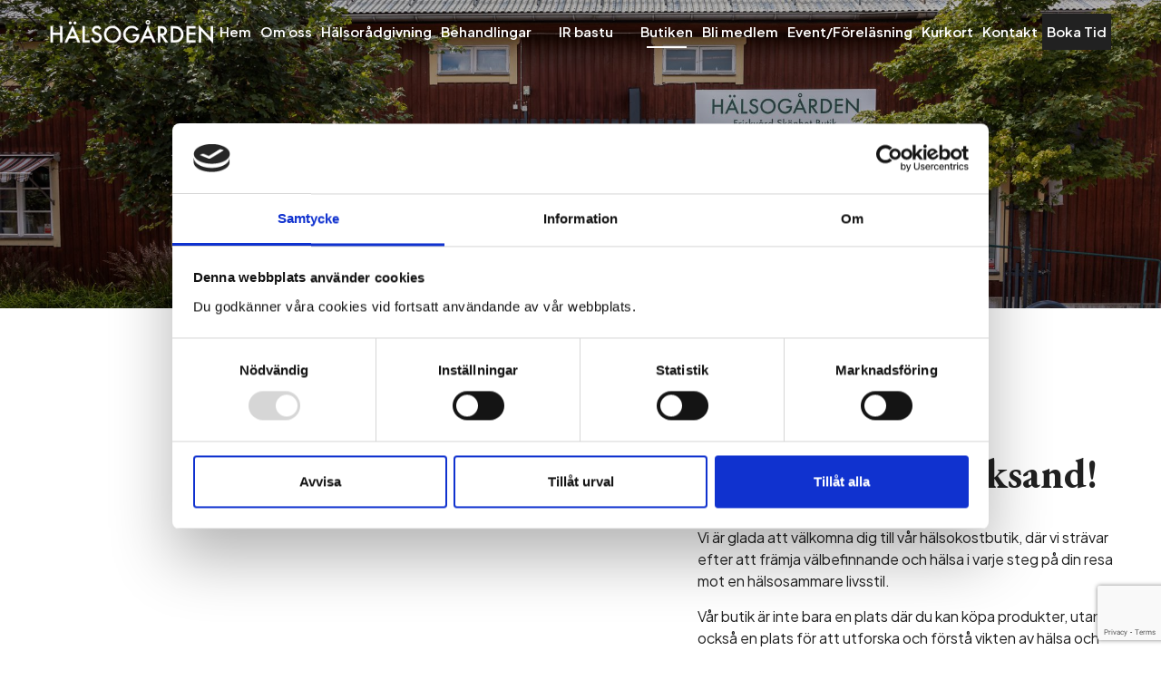

--- FILE ---
content_type: text/html; charset=UTF-8
request_url: https://www.leksandshalsokost.se/butiken/
body_size: 11528
content:
<!DOCTYPE html>
<html lang="sv-SE">
<head>
<meta charset="utf-8">
<meta http-equiv="X-UA-Compatible" content="IE=edge">
<meta name="viewport" content="width=device-width, initial-scale=1">
<title>Butiken | Hälsogården i Leksand | Hälsobutik och salong</title>
<link rel="stylesheet" href="/wp-content/themes/cmsvrx-theme/css/bootstrap.min.css">
<link rel="stylesheet" media="all" href="https://www.leksandshalsokost.se/wp-content/themes/cmsvrx-theme/style.css" />
<link rel="apple-touch-icon" href="/files/mobile.png" />
<link rel="icon" type="image/png" href="/files/favicon.png" />
<script type="text/javascript" data-cookieconsent="ignore">
	window.dataLayer = window.dataLayer || [];

	function gtag() {
		dataLayer.push(arguments);
	}

	gtag("consent", "default", {
		ad_personalization: "denied",
		ad_storage: "denied",
		ad_user_data: "denied",
		analytics_storage: "denied",
		functionality_storage: "denied",
		personalization_storage: "denied",
		security_storage: "granted",
		wait_for_update: 500,
	});
	gtag("set", "ads_data_redaction", true);
	gtag("set", "url_passthrough", true);
</script>
<script type="text/javascript"
		id="Cookiebot"
		src="https://consent.cookiebot.com/uc.js"
		data-implementation="wp"
		data-cbid="70c99ee6-03aa-47f3-97c1-875722e68482"
						data-culture="SV"
				data-blockingmode="auto"
	></script>
<meta name='robots' content='max-image-preview:large' />
	<style>img:is([sizes="auto" i], [sizes^="auto," i]) { contain-intrinsic-size: 3000px 1500px }</style>
	<script>
window._wpemojiSettings = {"baseUrl":"https:\/\/s.w.org\/images\/core\/emoji\/16.0.1\/72x72\/","ext":".png","svgUrl":"https:\/\/s.w.org\/images\/core\/emoji\/16.0.1\/svg\/","svgExt":".svg","source":{"concatemoji":"https:\/\/www.leksandshalsokost.se\/wp-includes\/js\/wp-emoji-release.min.js?ver=6.8.3"}};
/*! This file is auto-generated */
!function(s,n){var o,i,e;function c(e){try{var t={supportTests:e,timestamp:(new Date).valueOf()};sessionStorage.setItem(o,JSON.stringify(t))}catch(e){}}function p(e,t,n){e.clearRect(0,0,e.canvas.width,e.canvas.height),e.fillText(t,0,0);var t=new Uint32Array(e.getImageData(0,0,e.canvas.width,e.canvas.height).data),a=(e.clearRect(0,0,e.canvas.width,e.canvas.height),e.fillText(n,0,0),new Uint32Array(e.getImageData(0,0,e.canvas.width,e.canvas.height).data));return t.every(function(e,t){return e===a[t]})}function u(e,t){e.clearRect(0,0,e.canvas.width,e.canvas.height),e.fillText(t,0,0);for(var n=e.getImageData(16,16,1,1),a=0;a<n.data.length;a++)if(0!==n.data[a])return!1;return!0}function f(e,t,n,a){switch(t){case"flag":return n(e,"\ud83c\udff3\ufe0f\u200d\u26a7\ufe0f","\ud83c\udff3\ufe0f\u200b\u26a7\ufe0f")?!1:!n(e,"\ud83c\udde8\ud83c\uddf6","\ud83c\udde8\u200b\ud83c\uddf6")&&!n(e,"\ud83c\udff4\udb40\udc67\udb40\udc62\udb40\udc65\udb40\udc6e\udb40\udc67\udb40\udc7f","\ud83c\udff4\u200b\udb40\udc67\u200b\udb40\udc62\u200b\udb40\udc65\u200b\udb40\udc6e\u200b\udb40\udc67\u200b\udb40\udc7f");case"emoji":return!a(e,"\ud83e\udedf")}return!1}function g(e,t,n,a){var r="undefined"!=typeof WorkerGlobalScope&&self instanceof WorkerGlobalScope?new OffscreenCanvas(300,150):s.createElement("canvas"),o=r.getContext("2d",{willReadFrequently:!0}),i=(o.textBaseline="top",o.font="600 32px Arial",{});return e.forEach(function(e){i[e]=t(o,e,n,a)}),i}function t(e){var t=s.createElement("script");t.src=e,t.defer=!0,s.head.appendChild(t)}"undefined"!=typeof Promise&&(o="wpEmojiSettingsSupports",i=["flag","emoji"],n.supports={everything:!0,everythingExceptFlag:!0},e=new Promise(function(e){s.addEventListener("DOMContentLoaded",e,{once:!0})}),new Promise(function(t){var n=function(){try{var e=JSON.parse(sessionStorage.getItem(o));if("object"==typeof e&&"number"==typeof e.timestamp&&(new Date).valueOf()<e.timestamp+604800&&"object"==typeof e.supportTests)return e.supportTests}catch(e){}return null}();if(!n){if("undefined"!=typeof Worker&&"undefined"!=typeof OffscreenCanvas&&"undefined"!=typeof URL&&URL.createObjectURL&&"undefined"!=typeof Blob)try{var e="postMessage("+g.toString()+"("+[JSON.stringify(i),f.toString(),p.toString(),u.toString()].join(",")+"));",a=new Blob([e],{type:"text/javascript"}),r=new Worker(URL.createObjectURL(a),{name:"wpTestEmojiSupports"});return void(r.onmessage=function(e){c(n=e.data),r.terminate(),t(n)})}catch(e){}c(n=g(i,f,p,u))}t(n)}).then(function(e){for(var t in e)n.supports[t]=e[t],n.supports.everything=n.supports.everything&&n.supports[t],"flag"!==t&&(n.supports.everythingExceptFlag=n.supports.everythingExceptFlag&&n.supports[t]);n.supports.everythingExceptFlag=n.supports.everythingExceptFlag&&!n.supports.flag,n.DOMReady=!1,n.readyCallback=function(){n.DOMReady=!0}}).then(function(){return e}).then(function(){var e;n.supports.everything||(n.readyCallback(),(e=n.source||{}).concatemoji?t(e.concatemoji):e.wpemoji&&e.twemoji&&(t(e.twemoji),t(e.wpemoji)))}))}((window,document),window._wpemojiSettings);
</script>
<style id='wp-emoji-styles-inline-css'>

	img.wp-smiley, img.emoji {
		display: inline !important;
		border: none !important;
		box-shadow: none !important;
		height: 1em !important;
		width: 1em !important;
		margin: 0 0.07em !important;
		vertical-align: -0.1em !important;
		background: none !important;
		padding: 0 !important;
	}
</style>
<link rel='stylesheet' id='wp-block-library-css' href='https://www.leksandshalsokost.se/wp-includes/css/dist/block-library/style.min.css?ver=6.8.3' media='all' />
<style id='classic-theme-styles-inline-css'>
/*! This file is auto-generated */
.wp-block-button__link{color:#fff;background-color:#32373c;border-radius:9999px;box-shadow:none;text-decoration:none;padding:calc(.667em + 2px) calc(1.333em + 2px);font-size:1.125em}.wp-block-file__button{background:#32373c;color:#fff;text-decoration:none}
</style>
<link rel='stylesheet' id='wp-components-css' href='https://www.leksandshalsokost.se/wp-includes/css/dist/components/style.min.css?ver=6.8.3' media='all' />
<link rel='stylesheet' id='wp-preferences-css' href='https://www.leksandshalsokost.se/wp-includes/css/dist/preferences/style.min.css?ver=6.8.3' media='all' />
<link rel='stylesheet' id='wp-block-editor-css' href='https://www.leksandshalsokost.se/wp-includes/css/dist/block-editor/style.min.css?ver=6.8.3' media='all' />
<link rel='stylesheet' id='popup-maker-block-library-style-css' href='https://www.leksandshalsokost.se/wp-content/plugins/popup-maker/dist/packages/block-library-style.css?ver=dbea705cfafe089d65f1' media='all' />
<style id='global-styles-inline-css'>
:root{--wp--preset--aspect-ratio--square: 1;--wp--preset--aspect-ratio--4-3: 4/3;--wp--preset--aspect-ratio--3-4: 3/4;--wp--preset--aspect-ratio--3-2: 3/2;--wp--preset--aspect-ratio--2-3: 2/3;--wp--preset--aspect-ratio--16-9: 16/9;--wp--preset--aspect-ratio--9-16: 9/16;--wp--preset--color--black: #000000;--wp--preset--color--cyan-bluish-gray: #abb8c3;--wp--preset--color--white: #ffffff;--wp--preset--color--pale-pink: #f78da7;--wp--preset--color--vivid-red: #cf2e2e;--wp--preset--color--luminous-vivid-orange: #ff6900;--wp--preset--color--luminous-vivid-amber: #fcb900;--wp--preset--color--light-green-cyan: #7bdcb5;--wp--preset--color--vivid-green-cyan: #00d084;--wp--preset--color--pale-cyan-blue: #8ed1fc;--wp--preset--color--vivid-cyan-blue: #0693e3;--wp--preset--color--vivid-purple: #9b51e0;--wp--preset--gradient--vivid-cyan-blue-to-vivid-purple: linear-gradient(135deg,rgba(6,147,227,1) 0%,rgb(155,81,224) 100%);--wp--preset--gradient--light-green-cyan-to-vivid-green-cyan: linear-gradient(135deg,rgb(122,220,180) 0%,rgb(0,208,130) 100%);--wp--preset--gradient--luminous-vivid-amber-to-luminous-vivid-orange: linear-gradient(135deg,rgba(252,185,0,1) 0%,rgba(255,105,0,1) 100%);--wp--preset--gradient--luminous-vivid-orange-to-vivid-red: linear-gradient(135deg,rgba(255,105,0,1) 0%,rgb(207,46,46) 100%);--wp--preset--gradient--very-light-gray-to-cyan-bluish-gray: linear-gradient(135deg,rgb(238,238,238) 0%,rgb(169,184,195) 100%);--wp--preset--gradient--cool-to-warm-spectrum: linear-gradient(135deg,rgb(74,234,220) 0%,rgb(151,120,209) 20%,rgb(207,42,186) 40%,rgb(238,44,130) 60%,rgb(251,105,98) 80%,rgb(254,248,76) 100%);--wp--preset--gradient--blush-light-purple: linear-gradient(135deg,rgb(255,206,236) 0%,rgb(152,150,240) 100%);--wp--preset--gradient--blush-bordeaux: linear-gradient(135deg,rgb(254,205,165) 0%,rgb(254,45,45) 50%,rgb(107,0,62) 100%);--wp--preset--gradient--luminous-dusk: linear-gradient(135deg,rgb(255,203,112) 0%,rgb(199,81,192) 50%,rgb(65,88,208) 100%);--wp--preset--gradient--pale-ocean: linear-gradient(135deg,rgb(255,245,203) 0%,rgb(182,227,212) 50%,rgb(51,167,181) 100%);--wp--preset--gradient--electric-grass: linear-gradient(135deg,rgb(202,248,128) 0%,rgb(113,206,126) 100%);--wp--preset--gradient--midnight: linear-gradient(135deg,rgb(2,3,129) 0%,rgb(40,116,252) 100%);--wp--preset--font-size--small: 13px;--wp--preset--font-size--medium: 20px;--wp--preset--font-size--large: 36px;--wp--preset--font-size--x-large: 42px;--wp--preset--spacing--20: 0.44rem;--wp--preset--spacing--30: 0.67rem;--wp--preset--spacing--40: 1rem;--wp--preset--spacing--50: 1.5rem;--wp--preset--spacing--60: 2.25rem;--wp--preset--spacing--70: 3.38rem;--wp--preset--spacing--80: 5.06rem;--wp--preset--shadow--natural: 6px 6px 9px rgba(0, 0, 0, 0.2);--wp--preset--shadow--deep: 12px 12px 50px rgba(0, 0, 0, 0.4);--wp--preset--shadow--sharp: 6px 6px 0px rgba(0, 0, 0, 0.2);--wp--preset--shadow--outlined: 6px 6px 0px -3px rgba(255, 255, 255, 1), 6px 6px rgba(0, 0, 0, 1);--wp--preset--shadow--crisp: 6px 6px 0px rgba(0, 0, 0, 1);}:where(.is-layout-flex){gap: 0.5em;}:where(.is-layout-grid){gap: 0.5em;}body .is-layout-flex{display: flex;}.is-layout-flex{flex-wrap: wrap;align-items: center;}.is-layout-flex > :is(*, div){margin: 0;}body .is-layout-grid{display: grid;}.is-layout-grid > :is(*, div){margin: 0;}:where(.wp-block-columns.is-layout-flex){gap: 2em;}:where(.wp-block-columns.is-layout-grid){gap: 2em;}:where(.wp-block-post-template.is-layout-flex){gap: 1.25em;}:where(.wp-block-post-template.is-layout-grid){gap: 1.25em;}.has-black-color{color: var(--wp--preset--color--black) !important;}.has-cyan-bluish-gray-color{color: var(--wp--preset--color--cyan-bluish-gray) !important;}.has-white-color{color: var(--wp--preset--color--white) !important;}.has-pale-pink-color{color: var(--wp--preset--color--pale-pink) !important;}.has-vivid-red-color{color: var(--wp--preset--color--vivid-red) !important;}.has-luminous-vivid-orange-color{color: var(--wp--preset--color--luminous-vivid-orange) !important;}.has-luminous-vivid-amber-color{color: var(--wp--preset--color--luminous-vivid-amber) !important;}.has-light-green-cyan-color{color: var(--wp--preset--color--light-green-cyan) !important;}.has-vivid-green-cyan-color{color: var(--wp--preset--color--vivid-green-cyan) !important;}.has-pale-cyan-blue-color{color: var(--wp--preset--color--pale-cyan-blue) !important;}.has-vivid-cyan-blue-color{color: var(--wp--preset--color--vivid-cyan-blue) !important;}.has-vivid-purple-color{color: var(--wp--preset--color--vivid-purple) !important;}.has-black-background-color{background-color: var(--wp--preset--color--black) !important;}.has-cyan-bluish-gray-background-color{background-color: var(--wp--preset--color--cyan-bluish-gray) !important;}.has-white-background-color{background-color: var(--wp--preset--color--white) !important;}.has-pale-pink-background-color{background-color: var(--wp--preset--color--pale-pink) !important;}.has-vivid-red-background-color{background-color: var(--wp--preset--color--vivid-red) !important;}.has-luminous-vivid-orange-background-color{background-color: var(--wp--preset--color--luminous-vivid-orange) !important;}.has-luminous-vivid-amber-background-color{background-color: var(--wp--preset--color--luminous-vivid-amber) !important;}.has-light-green-cyan-background-color{background-color: var(--wp--preset--color--light-green-cyan) !important;}.has-vivid-green-cyan-background-color{background-color: var(--wp--preset--color--vivid-green-cyan) !important;}.has-pale-cyan-blue-background-color{background-color: var(--wp--preset--color--pale-cyan-blue) !important;}.has-vivid-cyan-blue-background-color{background-color: var(--wp--preset--color--vivid-cyan-blue) !important;}.has-vivid-purple-background-color{background-color: var(--wp--preset--color--vivid-purple) !important;}.has-black-border-color{border-color: var(--wp--preset--color--black) !important;}.has-cyan-bluish-gray-border-color{border-color: var(--wp--preset--color--cyan-bluish-gray) !important;}.has-white-border-color{border-color: var(--wp--preset--color--white) !important;}.has-pale-pink-border-color{border-color: var(--wp--preset--color--pale-pink) !important;}.has-vivid-red-border-color{border-color: var(--wp--preset--color--vivid-red) !important;}.has-luminous-vivid-orange-border-color{border-color: var(--wp--preset--color--luminous-vivid-orange) !important;}.has-luminous-vivid-amber-border-color{border-color: var(--wp--preset--color--luminous-vivid-amber) !important;}.has-light-green-cyan-border-color{border-color: var(--wp--preset--color--light-green-cyan) !important;}.has-vivid-green-cyan-border-color{border-color: var(--wp--preset--color--vivid-green-cyan) !important;}.has-pale-cyan-blue-border-color{border-color: var(--wp--preset--color--pale-cyan-blue) !important;}.has-vivid-cyan-blue-border-color{border-color: var(--wp--preset--color--vivid-cyan-blue) !important;}.has-vivid-purple-border-color{border-color: var(--wp--preset--color--vivid-purple) !important;}.has-vivid-cyan-blue-to-vivid-purple-gradient-background{background: var(--wp--preset--gradient--vivid-cyan-blue-to-vivid-purple) !important;}.has-light-green-cyan-to-vivid-green-cyan-gradient-background{background: var(--wp--preset--gradient--light-green-cyan-to-vivid-green-cyan) !important;}.has-luminous-vivid-amber-to-luminous-vivid-orange-gradient-background{background: var(--wp--preset--gradient--luminous-vivid-amber-to-luminous-vivid-orange) !important;}.has-luminous-vivid-orange-to-vivid-red-gradient-background{background: var(--wp--preset--gradient--luminous-vivid-orange-to-vivid-red) !important;}.has-very-light-gray-to-cyan-bluish-gray-gradient-background{background: var(--wp--preset--gradient--very-light-gray-to-cyan-bluish-gray) !important;}.has-cool-to-warm-spectrum-gradient-background{background: var(--wp--preset--gradient--cool-to-warm-spectrum) !important;}.has-blush-light-purple-gradient-background{background: var(--wp--preset--gradient--blush-light-purple) !important;}.has-blush-bordeaux-gradient-background{background: var(--wp--preset--gradient--blush-bordeaux) !important;}.has-luminous-dusk-gradient-background{background: var(--wp--preset--gradient--luminous-dusk) !important;}.has-pale-ocean-gradient-background{background: var(--wp--preset--gradient--pale-ocean) !important;}.has-electric-grass-gradient-background{background: var(--wp--preset--gradient--electric-grass) !important;}.has-midnight-gradient-background{background: var(--wp--preset--gradient--midnight) !important;}.has-small-font-size{font-size: var(--wp--preset--font-size--small) !important;}.has-medium-font-size{font-size: var(--wp--preset--font-size--medium) !important;}.has-large-font-size{font-size: var(--wp--preset--font-size--large) !important;}.has-x-large-font-size{font-size: var(--wp--preset--font-size--x-large) !important;}
:where(.wp-block-post-template.is-layout-flex){gap: 1.25em;}:where(.wp-block-post-template.is-layout-grid){gap: 1.25em;}
:where(.wp-block-columns.is-layout-flex){gap: 2em;}:where(.wp-block-columns.is-layout-grid){gap: 2em;}
:root :where(.wp-block-pullquote){font-size: 1.5em;line-height: 1.6;}
</style>
<link rel='stylesheet' id='contact-form-7-css' href='https://www.leksandshalsokost.se/wp-content/plugins/contact-form-7/includes/css/styles.css?ver=6.1.3' media='all' />
<link rel='stylesheet' id='cmsvrx-css-css' href='https://www.leksandshalsokost.se/files/customcss/230.css?ver=6.8.3' media='all' />
<link rel='stylesheet' id='js_composer_front-css' href='https://www.leksandshalsokost.se/wp-content/plugins/js_composer/assets/css/js_composer.min.css?ver=8.7.2' media='all' />
<script src="https://www.leksandshalsokost.se/wp-includes/js/jquery/jquery.min.js?ver=3.7.1" id="jquery-core-js"></script>
<script src="https://www.leksandshalsokost.se/wp-includes/js/jquery/jquery-migrate.min.js?ver=3.4.1" id="jquery-migrate-js"></script>
<script></script><link rel="https://api.w.org/" href="https://www.leksandshalsokost.se/wp-json/" /><link rel="alternate" title="JSON" type="application/json" href="https://www.leksandshalsokost.se/wp-json/wp/v2/pages/118" /><link rel="alternate" title="oEmbed (JSON)" type="application/json+oembed" href="https://www.leksandshalsokost.se/wp-json/oembed/1.0/embed?url=https%3A%2F%2Fwww.leksandshalsokost.se%2Fbutiken%2F" />
<link rel="alternate" title="oEmbed (XML)" type="text/xml+oembed" href="https://www.leksandshalsokost.se/wp-json/oembed/1.0/embed?url=https%3A%2F%2Fwww.leksandshalsokost.se%2Fbutiken%2F&#038;format=xml" />
<script type="text/javascript">if ( window._agmMaps === undefined ) { _agmMaps = []; }</script>					<!-- Google Analytics tracking code output by Beehive Analytics Pro -->
						<script async src="https://www.googletagmanager.com/gtag/js?id=G-1Q21N1RE9M&l=beehiveDataLayer"></script>
		<script>
						window.beehiveDataLayer = window.beehiveDataLayer || [];
			function beehive_ga() {beehiveDataLayer.push(arguments);}
			beehive_ga('js', new Date())
						beehive_ga('config', 'G-1Q21N1RE9M', {
				'anonymize_ip': false,
				'allow_google_signals': false,
			})
					</script>
		<!-- SEO meta tags powered by SmartCrawl https://wpmudev.com/project/smartcrawl-wordpress-seo/ -->
<link rel="canonical" href="https://www.leksandshalsokost.se/butiken/" />
<meta name="description" content="Butiken Välkommen till Hälsogården i Leksand! Vi är glada att välkomna dig till vår hälsokostbutik, där vi strävar efter att främja välbefinnande och hälsa  ..." />
<script type="application/ld+json">{"@context":"https:\/\/schema.org","@graph":[{"@type":"Organization","@id":"https:\/\/www.leksandshalsokost.se\/#schema-publishing-organization","url":"https:\/\/www.leksandshalsokost.se","name":"H\u00e4lsog\u00e5rden i Leksand | H\u00e4lsobutik och salong"},{"@type":"WebSite","@id":"https:\/\/www.leksandshalsokost.se\/#schema-website","url":"https:\/\/www.leksandshalsokost.se","name":"Base","encoding":"UTF-8","potentialAction":{"@type":"SearchAction","target":"https:\/\/www.leksandshalsokost.se\/search\/{search_term_string}\/","query-input":"required name=search_term_string"}},{"@type":"BreadcrumbList","@id":"https:\/\/www.leksandshalsokost.se\/butiken?page&pagename=butiken\/#breadcrumb","itemListElement":[{"@type":"ListItem","position":1,"name":"Home","item":"https:\/\/www.leksandshalsokost.se"},{"@type":"ListItem","position":2,"name":"Butiken"}]},{"@type":"Person","@id":"https:\/\/www.leksandshalsokost.se\/author\/wcpro\/#schema-author","name":"cms","url":"https:\/\/www.leksandshalsokost.se\/author\/wcpro\/"},{"@type":"WebPage","@id":"https:\/\/www.leksandshalsokost.se\/butiken\/#schema-webpage","isPartOf":{"@id":"https:\/\/www.leksandshalsokost.se\/#schema-website"},"publisher":{"@id":"https:\/\/www.leksandshalsokost.se\/#schema-publishing-organization"},"url":"https:\/\/www.leksandshalsokost.se\/butiken\/"},{"@type":"Article","mainEntityOfPage":{"@id":"https:\/\/www.leksandshalsokost.se\/butiken\/#schema-webpage"},"author":{"@id":"https:\/\/www.leksandshalsokost.se\/author\/wcpro\/#schema-author"},"publisher":{"@id":"https:\/\/www.leksandshalsokost.se\/#schema-publishing-organization"},"dateModified":"2025-08-28T17:41:43","datePublished":"2023-07-04T10:34:12","headline":"Butiken | H\u00e4lsog\u00e5rden i Leksand | H\u00e4lsobutik och salong","description":"Butiken V\u00e4lkommen till H\u00e4lsog\u00e5rden i Leksand! Vi \u00e4r glada att v\u00e4lkomna dig till v\u00e5r h\u00e4lsokostbutik, d\u00e4r vi str\u00e4var efter att fr\u00e4mja v\u00e4lbefinnande och h\u00e4lsa  ...","name":"Butiken"}]}</script>
<!-- /SEO -->
<style data-type="vc_custom-css">@media all and (min-width: 767px)  {
.hidesp{display: block;}
.hideweb{display: none;}
}
@media all and (max-width: 767px)  {
.hidesp{display: none;}
.hideweb{display: block;}
}</style><style type="text/css" data-type="vc_shortcodes-default-css">.vc_do_btn{margin-bottom:22px;}</style><style type="text/css" data-type="vc_shortcodes-custom-css">.vc_custom_1756309202853{background-image: url(/files/husavlang.jpg?id=684) !important;background-position: center !important;background-repeat: no-repeat !important;background-size: cover !important;}</style><noscript><style> .wpb_animate_when_almost_visible { opacity: 1; }</style></noscript><!--[if lt IE 9]>
<script src="https://oss.maxcdn.com/libs/html5shiv/3.7.0/html5shiv.js"></script>
<script src="https://oss.maxcdn.com/libs/respond.js/1.4.2/respond.min.js"></script>
<![endif]-->
<script>
(function() {
    var css = document.createElement('link');
    css.href = 'https://use.fontawesome.com/releases/v6.0.0/css/all.css';
    css.rel = 'stylesheet';
    css.property = 'stylesheet';
    css.type = 'text/css';
    document.getElementsByTagName('head')[0].appendChild(css);
})();
</script>
<noscript>
    <link rel="stylesheet" href="https://use.fontawesome.com/releases/v6.0.0/css/all.css" crossorigin="anonymous">
</noscript>
<script>$ = jQuery;</script>
<meta property="og:type" content="website"/>
<meta property="og:title" content="Välkommen till Hälsogården i Leksand | Hälsobutik och salong"/>
<meta property="og:description" content="Hälsogården är en plats där du kan vara, umgås & inspireras. Hälsogården är kombinerad hälsobutik & salong. Vårt mål är att ge kunder inspiration & rådgivning"/>
<meta property="og:url" content="https://www.leksandshalsokost.se/"/>
<meta property="og:site_name" content="Hälsogården i Leksand | Hälsobutik och salong"/>
<meta property="og:locale" content="sv_SE" />
<meta property="og:image:secure_url" content="https://www.leksandshalsokost.se/files/og-img.png"/>
<meta property="og:image" content="http://www.leksandshalsokost.se/files/og-img.png"/>

<link rel="preconnect" href="https://fonts.googleapis.com">
<link rel="preconnect" href="https://fonts.gstatic.com" crossorigin>
<link href="https://fonts.googleapis.com/css2?family=EB+Garamond:ital,wght@0,400;0,700;1,400;1,700&family=Plus+Jakarta+Sans:ital,wght@0,400;0,600;0,700;1,400;1,600;1,700&display=swap" rel="stylesheet">

<script>
window.onscroll = function() {scrollFunction()};

function scrollFunction() {
  if (document.body.scrollTop > 100 || document.documentElement.scrollTop > 100) {
    $('#header').addClass('menu-scroll');
  } else {
    $('#header').removeClass('menu-scroll');
  }

}
</script>

</head>
<body class="wp-singular page-template-default page page-id-118 wp-theme-cmsvrx-theme metaslider-plugin wpb-js-composer js-comp-ver-8.7.2 vc_responsive">

<div id="page" class="">

	<header id="header" role="banner">
		<div class="container-fluid">
			<div class="logoholder logo-left">
					<a href="/">
						<img src="/files/halsogarden.png" alt="Halsogården">
					</a>
				</div>
			<div class="navbar-default">
				<div class="navbar-header">
					
										<button type="button" class="navbar-toggle" data-toggle="collapse" data-target=".navbar-collapse">
						<span class="sr-only">Toggle navigation</span>
						<span class="icon-bar"></span>
						<span class="icon-bar"></span>
						<span class="icon-bar"></span>
					</button>
				</div>

				<div id="navbar-collapse-1" class="collapse navbar-collapse menu"><div class="menu-main-container"><ul id="menu-main" class="nav navbar-nav"><li id="menu-item-46" class="menu-item menu-item-type-post_type menu-item-object-page menu-item-home menu-item-46"><a title="Hem" href="https://www.leksandshalsokost.se/">Hem</a></li>
<li id="menu-item-122" class="menu-item menu-item-type-post_type menu-item-object-page menu-item-122"><a title="Om oss" href="https://www.leksandshalsokost.se/om-oss/">Om oss</a></li>
<li id="menu-item-123" class="menu-item menu-item-type-post_type menu-item-object-page menu-item-123"><a title="Hälsorådgivning" href="https://www.leksandshalsokost.se/halsoradgivning/">Hälsorådgivning</a></li>
<li id="menu-item-124" class="arrow-menu menu-item menu-item-type-post_type menu-item-object-page menu-item-has-children menu-item-124 dropdown"><a title="Behandlingar" href="https://www.leksandshalsokost.se/behandlingar/" class="dropdown" aria-haspopup="true">Behandlingar</a>
<ul role="menu" class=" dropdown-menu level-0">
	<li id="menu-item-189" class="menu-item menu-item-type-post_type menu-item-object-page menu-item-189"><a title="Kroppsbehandlingar" href="https://www.leksandshalsokost.se/behandlingar/kroppsbehandlingar/">Kroppsbehandlingar</a></li>
	<li id="menu-item-188" class="menu-item menu-item-type-post_type menu-item-object-page menu-item-188"><a title="Ansiktsbehandlingar" href="https://www.leksandshalsokost.se/behandlingar/ansiktsbehandlingar/">Ansiktsbehandlingar</a></li>
</ul>
</li>
<li id="menu-item-417" class="arrow-menu menu-item menu-item-type-post_type menu-item-object-page menu-item-has-children menu-item-417 dropdown"><a title="IR bastu" href="https://www.leksandshalsokost.se/infrarod-bastu/" class="dropdown" aria-haspopup="true">IR bastu</a>
<ul role="menu" class=" dropdown-menu level-0">
	<li id="menu-item-450" class="menu-item menu-item-type-post_type menu-item-object-page menu-item-450"><a title="Hur verkar de infraröda strålarna" href="https://www.leksandshalsokost.se/infrarod-bastu/hur-verkar-de-infraroda-stralarna/">Hur verkar de infraröda strålarna</a></li>
	<li id="menu-item-449" class="menu-item menu-item-type-post_type menu-item-object-page menu-item-449"><a title="Vad är infrarött ljus och hur används det till bastu?" href="https://www.leksandshalsokost.se/infrarod-bastu/vad-ar-infrarott-ljus-och-hur-anvands-det-till-bastu/">Vad är infrarött ljus och hur används det till bastu?</a></li>
	<li id="menu-item-448" class="menu-item menu-item-type-post_type menu-item-object-page menu-item-448"><a title="Fördelar" href="https://www.leksandshalsokost.se/infrarod-bastu/fordelar/">Fördelar</a></li>
	<li id="menu-item-447" class="menu-item menu-item-type-post_type menu-item-object-page menu-item-447"><a title="Bastu är både avstressande och avkopplande" href="https://www.leksandshalsokost.se/infrarod-bastu/bastu-ar-bade-avstressande-och-avkopplande/">Bastu är både avstressande och avkopplande</a></li>
	<li id="menu-item-446" class="menu-item menu-item-type-post_type menu-item-object-page menu-item-446"><a title="Bastubad hjälper och stärker immunförsvar" href="https://www.leksandshalsokost.se/infrarod-bastu/bastubad-hjalper-och-starker-immunforsvar/">Bastubad hjälper och stärker immunförsvar</a></li>
	<li id="menu-item-445" class="menu-item menu-item-type-post_type menu-item-object-page menu-item-445"><a title="Fräschare hud samt minskar celluiter" href="https://www.leksandshalsokost.se/infrarod-bastu/fra%cc%88schare-hud-samt-minskar-celluiter/">Fräschare hud samt minskar celluiter</a></li>
	<li id="menu-item-444" class="menu-item menu-item-type-post_type menu-item-object-page menu-item-444"><a title="Infrabastu avrådes" href="https://www.leksandshalsokost.se/infrarod-bastu/infrabastu-avra%cc%8ades/">Infrabastu avrådes</a></li>
	<li id="menu-item-443" class="menu-item menu-item-type-post_type menu-item-object-page menu-item-443"><a title="Infraröd bastu lindrar hudbesvär" href="https://www.leksandshalsokost.se/infrarod-bastu/infraro%cc%88d-bastu-lindrar-hudbesva%cc%88r/">Infraröd bastu lindrar hudbesvär</a></li>
	<li id="menu-item-442" class="menu-item menu-item-type-post_type menu-item-object-page menu-item-442"><a title="Infraröd bastu till företagshälsovård ger minskad frånvaro" href="https://www.leksandshalsokost.se/infrarod-bastu/infraro%cc%88d-bastu-till-fo%cc%88retagsha%cc%88lsova%cc%8ard-ger-minskad-fra%cc%8anvaro/">Infraröd bastu till företagshälsovård ger minskad frånvaro</a></li>
</ul>
</li>
<li id="menu-item-352" class="menu-item menu-item-type-post_type menu-item-object-page current-menu-item page_item page-item-118 current_page_item menu-item-352 active"><a title="Butiken" href="https://www.leksandshalsokost.se/butiken/">Butiken</a></li>
<li id="menu-item-126" class="menu-item menu-item-type-post_type menu-item-object-page menu-item-126"><a title="Bli medlem" href="https://www.leksandshalsokost.se/bli-medlem/">Bli medlem</a></li>
<li id="menu-item-530" class="menu-item menu-item-type-post_type menu-item-object-page menu-item-530"><a title="Event/Föreläsning" href="https://www.leksandshalsokost.se/event-forelasning/">Event/Föreläsning</a></li>
<li id="menu-item-659" class="menu-item menu-item-type-post_type menu-item-object-page menu-item-659"><a title="Kurkort" href="https://www.leksandshalsokost.se/kurkort/">Kurkort</a></li>
<li id="menu-item-142" class="menu-item menu-item-type-post_type menu-item-object-page menu-item-142"><a title="Kontakt" href="https://www.leksandshalsokost.se/kontakt/">Kontakt</a></li>
<li id="menu-item-141" class="boka menu-item menu-item-type-custom menu-item-object-custom menu-item-141"><a title="Boka Tid" target="_blank" href="https://www.bokadirekt.se/places/halsogarden-i-leksand-4326">Boka Tid</a></li>
</ul></div></div>			</div>
		</div>
	</header>

	<div class="" id="top">
		<div class="container-fluid">
		
			<div class="navbar-default">
				<div class="navbar-header">
									</div>
			</div>

		</div>
	</div>

	<main class="" id="contentholder" role="main">
		<div class="container-fluid">
			
<section id="content" role="main">
<article id="post-118" class="post-118 page type-page status-publish hentry">

<section class="entry-content">
<div class="wpb-content-wrapper"><section id="start_inside" data-vc-full-width="true" data-vc-full-width-temp="true" data-vc-full-width-init="false" class="vc_section vc_custom_1756309202853 vc_section-has-fill"><div class="vc_row wpb_row vc_row-fluid"><div class="wpb_column vc_column_container vc_col-sm-12"><div class="vc_column-inner"><div class="wpb_wrapper">
	<div class="wpb_text_column wpb_content_element" >
		<div class="wpb_wrapper">
			<h1 style="text-align: center">Butiken</h1>

		</div>
	</div>
</div></div></div></div></section><div class="vc_row-full-width vc_clearfix"></div><section class="vc_section"><div class="vc_row wpb_row vc_row-fluid"><div class="wpb_column vc_column_container vc_col-sm-12"><div class="vc_column-inner"><div class="wpb_wrapper"><div class="vc_empty_space  empty-75"   style="height: 75px"><span class="vc_empty_space_inner"></span></div></div></div></div></div><div class="vc_row wpb_row vc_row-fluid"><div class="wpb_column vc_column_container vc_col-sm-6"><div class="vc_column-inner"><div class="wpb_wrapper">
<div class="vc_grid-container-wrapper vc_clearfix vc_grid-animation-fadeIn">
	<div class="vc_grid-container vc_clearfix wpb_content_element vc_media_grid hidesp" data-initial-loading-animation="fadeIn" data-vc-grid-settings="{&quot;page_id&quot;:118,&quot;style&quot;:&quot;all&quot;,&quot;action&quot;:&quot;vc_get_vc_grid_data&quot;,&quot;shortcode_id&quot;:&quot;1756395657526-d7b1ab8d-1747-10&quot;,&quot;tag&quot;:&quot;vc_media_grid&quot;}" data-vc-request="https://www.leksandshalsokost.se/wp-admin/admin-ajax.php" data-vc-post-id="118" data-vc-public-nonce="4f9134f078">
		
	</div>
</div></div></div></div><div class="wpb_column vc_column_container vc_col-sm-6"><div class="vc_column-inner"><div class="wpb_wrapper">
	<div class="wpb_text_column wpb_content_element" >
		<div class="wpb_wrapper">
			<h2>Välkommen till Hälsogården i Leksand!</h2>

		</div>
	</div>

	<div class="wpb_text_column wpb_content_element" >
		<div class="wpb_wrapper">
			<p>Vi är glada att välkomna dig till vår hälsokostbutik, där vi strävar efter att främja välbefinnande och hälsa i varje steg på din resa mot en hälsosammare livsstil.</p>
<p>Vår butik är inte bara en plats där du kan köpa produkter, utan också en plats för att utforska och förstå vikten av hälsa och välbefinnande. Vi tror på att erbjuda våra kunder det bästa urvalet av högkvalitativa hälsokostprodukter som är noggrant utvalda för att möta dina behov och önskemål.</p>
<p>Varje produkt i vår butik är noggrant utvald för dess kvalitet, renhet och effektivitet. Vi strävar efter att erbjuda ett brett sortiment av naturliga kosttillskott, organiska livsmedel, ekologiska hudvårdsprodukter och mycket mer, allt för att stödja din hälsa på ett hållbart och balanserat sätt. Produkter för din träning och yoga upplevelse. Här finner du även din naturliga makeup.</p>
<p>Vi är även oberoende återförsäljare åt Forever Living. Där du kan beställa dina produkter via länken som finns nedan.</p>
<p>Vårt kunniga och vänliga team finns här för att hjälpa dig hitta rätt produkter för dina individuella behov och mål. Vi strävar efter att skapa en personlig och engagerande shoppingupplevelse, där du känner dig välkommen och vägledd i dina val.</p>
<p>Vi tror på att främja en holistisk syn på hälsa, där balans mellan kropp, sinne och själ är nyckeln till välbefinnande. Oavsett om du är nybörjare eller erfaren på hälsokost, så är vi här för att stödja dig på din resa mot en hälsosammare och mer balanserad livsstil.</p>
<p>Tack för att du väljer Hälsogården i Leksand!</p>

		</div>
	</div>

<div class="vc_grid-container-wrapper vc_clearfix vc_grid-animation-fadeIn">
	<div class="vc_grid-container vc_clearfix wpb_content_element vc_media_grid hideweb" data-initial-loading-animation="fadeIn" data-vc-grid-settings="{&quot;page_id&quot;:118,&quot;style&quot;:&quot;all&quot;,&quot;action&quot;:&quot;vc_get_vc_grid_data&quot;,&quot;shortcode_id&quot;:&quot;1756395657527-17e19601-4f9f-7&quot;,&quot;tag&quot;:&quot;vc_media_grid&quot;}" data-vc-request="https://www.leksandshalsokost.se/wp-admin/admin-ajax.php" data-vc-post-id="118" data-vc-public-nonce="4f9134f078">
		
	</div>
</div></div></div></div></div><div class="vc_row wpb_row vc_row-fluid"><div class="wpb_column vc_column_container vc_col-sm-12"><div class="vc_column-inner"><div class="wpb_wrapper"><div class="vc_separator wpb_content_element vc_separator_align_center vc_sep_width_100 vc_sep_pos_align_center vc_separator_no_text vc_sep_color_grey wpb_content_element  wpb_content_element" ><span class="vc_sep_holder vc_sep_holder_l"><span class="vc_sep_line"></span></span><span class="vc_sep_holder vc_sep_holder_r"><span class="vc_sep_line"></span></span>
</div></div></div></div></div><div class="vc_row wpb_row vc_row-fluid vc_row-o-content-middle vc_row-flex"><div class="wpb_column vc_column_container vc_col-sm-6"><div class="vc_column-inner"><div class="wpb_wrapper">
	<div class="wpb_text_column wpb_content_element" >
		<div class="wpb_wrapper">
			<h3>Vi är en oberoende återförsäljare av Forever Livings produkter.</h3>
<p>Vid beställning , klicka nedan så kommer du vidare till vår webbsida hos Forever Living. Där du lätt kan beställa hem dina favorit produkter.</p>

		</div>
	</div>
<div class="vc_btn3-container vc_btn3-inline vc_do_btn" ><a style="background-color:#ededed; color:#666;" class="vc_general vc_btn3 vc_btn3-size-md vc_btn3-shape-rounded vc_btn3-style-custom" href="https://thealoeveraco.shop/S0fkj5Zu" title="" target="_blank">Till Forever Living</a></div></div></div></div><div class="wpb_column vc_column_container vc_col-sm-6"><div class="vc_column-inner"><div class="wpb_wrapper">
	<div  class="wpb_single_image wpb_content_element vc_align_left wpb_content_element">
		
		<figure class="wpb_wrapper vc_figure">
			<div class="vc_single_image-wrapper   vc_box_border_grey"><img fetchpriority="high" decoding="async" width="2480" height="2480" src="/files/Forever_C9_AloeVeraGel_Vanilla.png" class="vc_single_image-img attachment-full" alt="" title="Forever_C9_AloeVeraGel_Vanilla" srcset="/files/Forever_C9_AloeVeraGel_Vanilla.png 2480w, /files/Forever_C9_AloeVeraGel_Vanilla-400x400.png 400w, /files/Forever_C9_AloeVeraGel_Vanilla-2000x2000.png 2000w, /files/Forever_C9_AloeVeraGel_Vanilla-150x150.png 150w, /files/Forever_C9_AloeVeraGel_Vanilla-768x768.png 768w, /files/Forever_C9_AloeVeraGel_Vanilla-1536x1536.png 1536w, /files/Forever_C9_AloeVeraGel_Vanilla-2048x2048.png 2048w" sizes="(max-width: 2480px) 100vw, 2480px" /></div>
		</figure>
	</div>
</div></div></div></div><div class="vc_row wpb_row vc_row-fluid"><div class="wpb_column vc_column_container vc_col-sm-12"><div class="vc_column-inner"><div class="wpb_wrapper"><div class="vc_empty_space  empty-75"   style="height: 75px"><span class="vc_empty_space_inner"></span></div></div></div></div></div></section>
</div><div class="entry-links"></div>
</section>
</article>
<section id="comments">
</section></section>
<aside id="sidebar" role="complementary">
</aside>	</div>
	</main>

	<div id="footer">
		<div class="container-fluid">
			<div class="col-sm-3 footer-1"><div id="text-2" class="widget widget_text">			<div class="textwidget"><h4>Hälsogården i Leksand</h4>
<p>Norsgatan 28<br />
793 30 Leksand</p>
</div>
		</div></div><div class="col-sm-3 footer-2"><div id="text-3" class="widget widget_text">			<div class="textwidget"><h4>Kontakt</h4>
<p><strong>Telefon<br />
</strong><a href="tel:024712970">0247-129 70</a></p>
<p><strong>E-post<br />
</strong><a href="mailto:info@leksandshalsokost.se" rel="">info@leksandshalsokost.se</a></p>
</div>
		</div></div><div class="col-sm-3 footer-3"><div id="text-4" class="widget widget_text">			<div class="textwidget"><h4>Öppettider</h4>
<table>
<tbody>
<tr valign="TOP">
<td><strong>Mån – Fre</strong>:</td>
<td>10.00 – 18.00</td>
</tr>
<tr valign="TOP">
<td><strong>Lör:</strong></td>
<td>10.00 – 15.00</td>
</tr>
<tr valign="TOP">
<td><strong>Sön:</strong></td>
<td>Stängt</td>
</tr>
</tbody>
</table>
</div>
		</div></div><div class="col-sm-3 footer-4"><div id="custom_html-2" class="widget_text widget widget_custom_html"><div class="textwidget custom-html-widget"><a title="Följ oss på Facebook" href="https://www.facebook.com/halsogarden.se" target="_blank" rel="noopener"><i class="fab fa-facebook-square"></i></a>  <a title="Följ oss på Instagram" href="https://www.instagram.com/halsogarden_i_leksand/" target="_blank" rel="noopener"><i class="fab fa-instagram"></i></a>
</div></div></div>			
			<div class="cms-icons"><div class="cms-SP">
						<i class="fas fa-mobile-alt"></i><small> © Hälsogården i Leksand 2025  | <a href="/integritetspolicy/">Integritetspolicy</a><br>This site is protected by reCAPTCHA and the Google  <a href="https://policies.google.com/privacy" target="_blank" rel="noopener noreferrer">Privacy Policy</a> and <a href="https://policies.google.com/terms" target="_blank" rel="noopener noreferrer">Terms of Service</a> apply.</small>
					</div><div class="cms-PB">
						<i class="fas fa-bolt"></i><small><a href="https://cms.se" target="_BLANK">Powered by CMS.SE</a></small>
					</div></div>		</div>
	</div>



</div>
<script type="speculationrules">
{"prefetch":[{"source":"document","where":{"and":[{"href_matches":"\/*"},{"not":{"href_matches":["\/wp-*.php","\/wp-admin\/*","\/files\/*","\/wp-content\/*","\/wp-content\/plugins\/*","\/wp-content\/themes\/cmsvrx-theme\/*","\/*\\?(.+)"]}},{"not":{"selector_matches":"a[rel~=\"nofollow\"]"}},{"not":{"selector_matches":".no-prefetch, .no-prefetch a"}}]},"eagerness":"conservative"}]}
</script>
<link rel='stylesheet' id='lightbox2-css' href='https://www.leksandshalsokost.se/wp-content/plugins/js_composer/assets/lib/vendor/dist/lightbox2/dist/css/lightbox.min.css?ver=8.7.2' media='all' />
<link rel='stylesheet' id='vc_animate-css-css' href='https://www.leksandshalsokost.se/wp-content/plugins/js_composer/assets/lib/vendor/dist/animate.css/animate.min.css?ver=8.7.2' media='all' />
<script src="https://www.leksandshalsokost.se/wp-includes/js/dist/hooks.min.js?ver=4d63a3d491d11ffd8ac6" id="wp-hooks-js"></script>
<script src="https://www.leksandshalsokost.se/wp-includes/js/dist/i18n.min.js?ver=5e580eb46a90c2b997e6" id="wp-i18n-js"></script>
<script id="wp-i18n-js-after">
wp.i18n.setLocaleData( { 'text direction\u0004ltr': [ 'ltr' ] } );
</script>
<script src="https://www.leksandshalsokost.se/wp-content/plugins/contact-form-7/includes/swv/js/index.js?ver=6.1.3" id="swv-js"></script>
<script id="contact-form-7-js-translations">
( function( domain, translations ) {
	var localeData = translations.locale_data[ domain ] || translations.locale_data.messages;
	localeData[""].domain = domain;
	wp.i18n.setLocaleData( localeData, domain );
} )( "contact-form-7", {"translation-revision-date":"2025-08-26 21:48:02+0000","generator":"GlotPress\/4.0.1","domain":"messages","locale_data":{"messages":{"":{"domain":"messages","plural-forms":"nplurals=2; plural=n != 1;","lang":"sv_SE"},"This contact form is placed in the wrong place.":["Detta kontaktformul\u00e4r \u00e4r placerat p\u00e5 fel st\u00e4lle."],"Error:":["Fel:"]}},"comment":{"reference":"includes\/js\/index.js"}} );
</script>
<script id="contact-form-7-js-before">
var wpcf7 = {
    "api": {
        "root": "https:\/\/www.leksandshalsokost.se\/wp-json\/",
        "namespace": "contact-form-7\/v1"
    },
    "cached": 1
};
</script>
<script src="https://www.leksandshalsokost.se/wp-content/plugins/contact-form-7/includes/js/index.js?ver=6.1.3" id="contact-form-7-js"></script>
<script src="https://www.google.com/recaptcha/api.js?render=6Le86LcnAAAAAEkzjsKobAFLmFeUwPXdeFTE6n51&amp;ver=3.0" id="google-recaptcha-js"></script>
<script src="https://www.leksandshalsokost.se/wp-includes/js/dist/vendor/wp-polyfill.min.js?ver=3.15.0" id="wp-polyfill-js"></script>
<script id="wpcf7-recaptcha-js-before">
var wpcf7_recaptcha = {
    "sitekey": "6Le86LcnAAAAAEkzjsKobAFLmFeUwPXdeFTE6n51",
    "actions": {
        "homepage": "homepage",
        "contactform": "contactform"
    }
};
</script>
<script src="https://www.leksandshalsokost.se/wp-content/plugins/contact-form-7/modules/recaptcha/index.js?ver=6.1.3" id="wpcf7-recaptcha-js"></script>
<script src="https://www.leksandshalsokost.se/wp-content/plugins/js_composer/assets/js/dist/js_composer_front.min.js?ver=8.7.2" id="wpb_composer_front_js-js"></script>
<script src="https://www.leksandshalsokost.se/wp-content/plugins/js_composer/assets/lib/vendor/dist/lightbox2/dist/js/lightbox.min.js?ver=8.7.2" id="lightbox2-js"></script>
<script src="https://www.leksandshalsokost.se/wp-content/plugins/js_composer/assets/lib/vendor/dist/imagesloaded/imagesloaded.pkgd.min.js?ver=8.7.2" id="vc_grid-js-imagesloaded-js"></script>
<script src="https://www.leksandshalsokost.se/wp-includes/js/underscore.min.js?ver=1.13.7" id="underscore-js"></script>
<script src="https://www.leksandshalsokost.se/wp-content/plugins/js_composer/assets/lib/vc/vc_waypoints/vc-waypoints.min.js?ver=8.7.2" id="vc_waypoints-js"></script>
<script src="https://www.leksandshalsokost.se/wp-content/plugins/js_composer/assets/js/dist/vc_grid.min.js?ver=8.7.2" id="vc_grid-js"></script>
<script></script>
<script src="https://www.leksandshalsokost.se/wp-content/themes/cmsvrx-theme/js/bootstrap.min.js"></script>

<script type="text/javascript">
$(function() {
  $(".navbar-toggle").click(function() {
    $(this).toggleClass("active"), $(document.body).toggleClass("menu-active");
  });
});

</script>

<script type="text/javascript">
jQuery(document).ready(function() {
 $( '<button onclick=" changed()" class="tglarrow"><i class="fa-solid fa-angle-down"></i></button>' ).insertAfter( $( ' li.arrow-menu.menu-item-has-children > a' ) );

});


</script>

<script type="text/javascript">
$(function() {
  $(".tglarrow").click(function() {
    $(this).toggleClass("openme"), $(document.body).toggleClass("ul.dropdown-menu");
  });
});

</script>



<script>
window.addEventListener('CookiebotOnDialogInit', function (e) { InitListnerCMP();}, false);
if (!Cookiebot.consent.preferences)
{
document.cookie = 'CookieConsent=;expires=' + new Date(0).toUTCString();
};
function InitListnerCMP(){
window.addEventListener('CookiebotOnAccept', function (e) {
if (Cookiebot.consent.statistics || Cookiebot.consent.marketing)
{
document.location.reload();
};
}, false);
}
function CookiebotCallback_OnAccept() {
Cookiebot.changed &&
(Cookiebot.consent.statistics || Cookiebot.consent.marketing) &&
document.location.reload();
}
</script>

</body>
</html>


--- FILE ---
content_type: text/html; charset=utf-8
request_url: https://www.google.com/recaptcha/api2/anchor?ar=1&k=6Le86LcnAAAAAEkzjsKobAFLmFeUwPXdeFTE6n51&co=aHR0cHM6Ly93d3cubGVrc2FuZHNoYWxzb2tvc3Quc2U6NDQz&hl=en&v=cLm1zuaUXPLFw7nzKiQTH1dX&size=invisible&anchor-ms=20000&execute-ms=15000&cb=rl9gn86voyw5
body_size: 45007
content:
<!DOCTYPE HTML><html dir="ltr" lang="en"><head><meta http-equiv="Content-Type" content="text/html; charset=UTF-8">
<meta http-equiv="X-UA-Compatible" content="IE=edge">
<title>reCAPTCHA</title>
<style type="text/css">
/* cyrillic-ext */
@font-face {
  font-family: 'Roboto';
  font-style: normal;
  font-weight: 400;
  src: url(//fonts.gstatic.com/s/roboto/v18/KFOmCnqEu92Fr1Mu72xKKTU1Kvnz.woff2) format('woff2');
  unicode-range: U+0460-052F, U+1C80-1C8A, U+20B4, U+2DE0-2DFF, U+A640-A69F, U+FE2E-FE2F;
}
/* cyrillic */
@font-face {
  font-family: 'Roboto';
  font-style: normal;
  font-weight: 400;
  src: url(//fonts.gstatic.com/s/roboto/v18/KFOmCnqEu92Fr1Mu5mxKKTU1Kvnz.woff2) format('woff2');
  unicode-range: U+0301, U+0400-045F, U+0490-0491, U+04B0-04B1, U+2116;
}
/* greek-ext */
@font-face {
  font-family: 'Roboto';
  font-style: normal;
  font-weight: 400;
  src: url(//fonts.gstatic.com/s/roboto/v18/KFOmCnqEu92Fr1Mu7mxKKTU1Kvnz.woff2) format('woff2');
  unicode-range: U+1F00-1FFF;
}
/* greek */
@font-face {
  font-family: 'Roboto';
  font-style: normal;
  font-weight: 400;
  src: url(//fonts.gstatic.com/s/roboto/v18/KFOmCnqEu92Fr1Mu4WxKKTU1Kvnz.woff2) format('woff2');
  unicode-range: U+0370-0377, U+037A-037F, U+0384-038A, U+038C, U+038E-03A1, U+03A3-03FF;
}
/* vietnamese */
@font-face {
  font-family: 'Roboto';
  font-style: normal;
  font-weight: 400;
  src: url(//fonts.gstatic.com/s/roboto/v18/KFOmCnqEu92Fr1Mu7WxKKTU1Kvnz.woff2) format('woff2');
  unicode-range: U+0102-0103, U+0110-0111, U+0128-0129, U+0168-0169, U+01A0-01A1, U+01AF-01B0, U+0300-0301, U+0303-0304, U+0308-0309, U+0323, U+0329, U+1EA0-1EF9, U+20AB;
}
/* latin-ext */
@font-face {
  font-family: 'Roboto';
  font-style: normal;
  font-weight: 400;
  src: url(//fonts.gstatic.com/s/roboto/v18/KFOmCnqEu92Fr1Mu7GxKKTU1Kvnz.woff2) format('woff2');
  unicode-range: U+0100-02BA, U+02BD-02C5, U+02C7-02CC, U+02CE-02D7, U+02DD-02FF, U+0304, U+0308, U+0329, U+1D00-1DBF, U+1E00-1E9F, U+1EF2-1EFF, U+2020, U+20A0-20AB, U+20AD-20C0, U+2113, U+2C60-2C7F, U+A720-A7FF;
}
/* latin */
@font-face {
  font-family: 'Roboto';
  font-style: normal;
  font-weight: 400;
  src: url(//fonts.gstatic.com/s/roboto/v18/KFOmCnqEu92Fr1Mu4mxKKTU1Kg.woff2) format('woff2');
  unicode-range: U+0000-00FF, U+0131, U+0152-0153, U+02BB-02BC, U+02C6, U+02DA, U+02DC, U+0304, U+0308, U+0329, U+2000-206F, U+20AC, U+2122, U+2191, U+2193, U+2212, U+2215, U+FEFF, U+FFFD;
}
/* cyrillic-ext */
@font-face {
  font-family: 'Roboto';
  font-style: normal;
  font-weight: 500;
  src: url(//fonts.gstatic.com/s/roboto/v18/KFOlCnqEu92Fr1MmEU9fCRc4AMP6lbBP.woff2) format('woff2');
  unicode-range: U+0460-052F, U+1C80-1C8A, U+20B4, U+2DE0-2DFF, U+A640-A69F, U+FE2E-FE2F;
}
/* cyrillic */
@font-face {
  font-family: 'Roboto';
  font-style: normal;
  font-weight: 500;
  src: url(//fonts.gstatic.com/s/roboto/v18/KFOlCnqEu92Fr1MmEU9fABc4AMP6lbBP.woff2) format('woff2');
  unicode-range: U+0301, U+0400-045F, U+0490-0491, U+04B0-04B1, U+2116;
}
/* greek-ext */
@font-face {
  font-family: 'Roboto';
  font-style: normal;
  font-weight: 500;
  src: url(//fonts.gstatic.com/s/roboto/v18/KFOlCnqEu92Fr1MmEU9fCBc4AMP6lbBP.woff2) format('woff2');
  unicode-range: U+1F00-1FFF;
}
/* greek */
@font-face {
  font-family: 'Roboto';
  font-style: normal;
  font-weight: 500;
  src: url(//fonts.gstatic.com/s/roboto/v18/KFOlCnqEu92Fr1MmEU9fBxc4AMP6lbBP.woff2) format('woff2');
  unicode-range: U+0370-0377, U+037A-037F, U+0384-038A, U+038C, U+038E-03A1, U+03A3-03FF;
}
/* vietnamese */
@font-face {
  font-family: 'Roboto';
  font-style: normal;
  font-weight: 500;
  src: url(//fonts.gstatic.com/s/roboto/v18/KFOlCnqEu92Fr1MmEU9fCxc4AMP6lbBP.woff2) format('woff2');
  unicode-range: U+0102-0103, U+0110-0111, U+0128-0129, U+0168-0169, U+01A0-01A1, U+01AF-01B0, U+0300-0301, U+0303-0304, U+0308-0309, U+0323, U+0329, U+1EA0-1EF9, U+20AB;
}
/* latin-ext */
@font-face {
  font-family: 'Roboto';
  font-style: normal;
  font-weight: 500;
  src: url(//fonts.gstatic.com/s/roboto/v18/KFOlCnqEu92Fr1MmEU9fChc4AMP6lbBP.woff2) format('woff2');
  unicode-range: U+0100-02BA, U+02BD-02C5, U+02C7-02CC, U+02CE-02D7, U+02DD-02FF, U+0304, U+0308, U+0329, U+1D00-1DBF, U+1E00-1E9F, U+1EF2-1EFF, U+2020, U+20A0-20AB, U+20AD-20C0, U+2113, U+2C60-2C7F, U+A720-A7FF;
}
/* latin */
@font-face {
  font-family: 'Roboto';
  font-style: normal;
  font-weight: 500;
  src: url(//fonts.gstatic.com/s/roboto/v18/KFOlCnqEu92Fr1MmEU9fBBc4AMP6lQ.woff2) format('woff2');
  unicode-range: U+0000-00FF, U+0131, U+0152-0153, U+02BB-02BC, U+02C6, U+02DA, U+02DC, U+0304, U+0308, U+0329, U+2000-206F, U+20AC, U+2122, U+2191, U+2193, U+2212, U+2215, U+FEFF, U+FFFD;
}
/* cyrillic-ext */
@font-face {
  font-family: 'Roboto';
  font-style: normal;
  font-weight: 900;
  src: url(//fonts.gstatic.com/s/roboto/v18/KFOlCnqEu92Fr1MmYUtfCRc4AMP6lbBP.woff2) format('woff2');
  unicode-range: U+0460-052F, U+1C80-1C8A, U+20B4, U+2DE0-2DFF, U+A640-A69F, U+FE2E-FE2F;
}
/* cyrillic */
@font-face {
  font-family: 'Roboto';
  font-style: normal;
  font-weight: 900;
  src: url(//fonts.gstatic.com/s/roboto/v18/KFOlCnqEu92Fr1MmYUtfABc4AMP6lbBP.woff2) format('woff2');
  unicode-range: U+0301, U+0400-045F, U+0490-0491, U+04B0-04B1, U+2116;
}
/* greek-ext */
@font-face {
  font-family: 'Roboto';
  font-style: normal;
  font-weight: 900;
  src: url(//fonts.gstatic.com/s/roboto/v18/KFOlCnqEu92Fr1MmYUtfCBc4AMP6lbBP.woff2) format('woff2');
  unicode-range: U+1F00-1FFF;
}
/* greek */
@font-face {
  font-family: 'Roboto';
  font-style: normal;
  font-weight: 900;
  src: url(//fonts.gstatic.com/s/roboto/v18/KFOlCnqEu92Fr1MmYUtfBxc4AMP6lbBP.woff2) format('woff2');
  unicode-range: U+0370-0377, U+037A-037F, U+0384-038A, U+038C, U+038E-03A1, U+03A3-03FF;
}
/* vietnamese */
@font-face {
  font-family: 'Roboto';
  font-style: normal;
  font-weight: 900;
  src: url(//fonts.gstatic.com/s/roboto/v18/KFOlCnqEu92Fr1MmYUtfCxc4AMP6lbBP.woff2) format('woff2');
  unicode-range: U+0102-0103, U+0110-0111, U+0128-0129, U+0168-0169, U+01A0-01A1, U+01AF-01B0, U+0300-0301, U+0303-0304, U+0308-0309, U+0323, U+0329, U+1EA0-1EF9, U+20AB;
}
/* latin-ext */
@font-face {
  font-family: 'Roboto';
  font-style: normal;
  font-weight: 900;
  src: url(//fonts.gstatic.com/s/roboto/v18/KFOlCnqEu92Fr1MmYUtfChc4AMP6lbBP.woff2) format('woff2');
  unicode-range: U+0100-02BA, U+02BD-02C5, U+02C7-02CC, U+02CE-02D7, U+02DD-02FF, U+0304, U+0308, U+0329, U+1D00-1DBF, U+1E00-1E9F, U+1EF2-1EFF, U+2020, U+20A0-20AB, U+20AD-20C0, U+2113, U+2C60-2C7F, U+A720-A7FF;
}
/* latin */
@font-face {
  font-family: 'Roboto';
  font-style: normal;
  font-weight: 900;
  src: url(//fonts.gstatic.com/s/roboto/v18/KFOlCnqEu92Fr1MmYUtfBBc4AMP6lQ.woff2) format('woff2');
  unicode-range: U+0000-00FF, U+0131, U+0152-0153, U+02BB-02BC, U+02C6, U+02DA, U+02DC, U+0304, U+0308, U+0329, U+2000-206F, U+20AC, U+2122, U+2191, U+2193, U+2212, U+2215, U+FEFF, U+FFFD;
}

</style>
<link rel="stylesheet" type="text/css" href="https://www.gstatic.com/recaptcha/releases/cLm1zuaUXPLFw7nzKiQTH1dX/styles__ltr.css">
<script nonce="ttadBxT_IWwCdm_1t1gOLA" type="text/javascript">window['__recaptcha_api'] = 'https://www.google.com/recaptcha/api2/';</script>
<script type="text/javascript" src="https://www.gstatic.com/recaptcha/releases/cLm1zuaUXPLFw7nzKiQTH1dX/recaptcha__en.js" nonce="ttadBxT_IWwCdm_1t1gOLA">
      
    </script></head>
<body><div id="rc-anchor-alert" class="rc-anchor-alert"></div>
<input type="hidden" id="recaptcha-token" value="[base64]">
<script type="text/javascript" nonce="ttadBxT_IWwCdm_1t1gOLA">
      recaptcha.anchor.Main.init("[\x22ainput\x22,[\x22bgdata\x22,\x22\x22,\[base64]/[base64]/[base64]/[base64]/[base64]/UCsxOlAsay52LGsuVV0pLGxrKSwwKX0sblQ9ZnVuY3Rpb24oWixrLFAsVyl7dHJ5e1c9WlsoKGt8MCkrMiklM10sWltrXT0oWltrXXwwKS0oWlsoKGt8MCkrMSklM118MCktKFd8MCleKGs9PTE/[base64]/Wi5CKyJ+IjoiRToiKStrLm1lc3NhZ2UrIjoiK2suc3RhY2spLnNsaWNlKDAsMjA0OCl9LHhlPWZ1bmN0aW9uKFosayl7Wi5HLmxlbmd0aD4xMDQ/[base64]/[base64]/[base64]/RVtrKytdPVA6KFA8MjA0OD9FW2srK109UD4+NnwxOTI6KChQJjY0NTEyKT09NTUyOTYmJlcrMTxaLmxlbmd0aCYmKFouY2hhckNvZGVBdChXKzEpJjY0NTEyKT09NTYzMjA/[base64]/[base64]/[base64]/[base64]/[base64]\x22,\[base64]\\u003d\x22,\x22R8KHw4hnXjAkwrIUc2s7RsOEbmYkwrjDtSBvwohzR8KBGzMgKcOdw6XDgsO8woLDnsOdT8Oswo4IZsKLw4/DtsOLwq7DgUkqYwTDoHYLwoHCnWzDqS4nwrg+LsOvwpzDusOew4fCu8OCFXLDvjIhw6rDjsObNcOlw4cpw6rDj0vDuT/DjVbCjEFLa8OoVgvDiz1xw5rDv1Qiwr5Aw4UuP3/DjsOoAsKXecKfWMO0WMKXYsOgXjBcGMKqS8Ogdm9Qw7jCvifClnnCjC/ClUDDoHN4w7YaPMOMQEQJwoHDrRF9FErCiHMswqbDqkHDksK7w4LCj1gDw63Cix4bwo/Cm8OwwozDpMK4KmXCpsK4KDI+wpc0wqF/wp7DlUzClxvDmXF2c8K7w5guc8KTwqYOQ0bDiMOxIhp2GcKsw4zDqj/CpDcfLHFrw4TCicOsf8OOw41CwpNWwrsvw6dsfMKIw7DDu8OXPD/DosOfwofChMOpOmfCrsKFwoPCulDDglnDo8OjSRYfWMKZw4B8w4rDomfDtcOeA8KVawDDtkPDgMK2M8OIEFcBw4YnbsOFwqo7FcO1Piw/wovCm8OlwqRTwqI6dW7Dnnk8wqrDv8KhwrDDtsKjwoVDEA7CnsKcJ1Ubwo3DgMKSFy8YFsOGwo/CjjPDncObVGU8wqnCssKtK8O0Q0PCksODw6/DvsKFw7XDq1ltw6d2VQRNw4tveFc6F33DlcOlKEnCsEfCtEnDkMOLDHPChcKuAwzChH/Ci1VGLMOzwpXCq2DDnEAhEUzDvnnDu8Knwq0nCnUYcsOBbsKzwpHCtsOuJxLDiiLDs8OyOcO6wqrDjMKXWXrDiXDDpCtswqzCjsOyBMO+Xw54c1vCv8K+NMOsK8KHA03Cr8KJJsKPRS/DuSzDk8O/EMKawoJrwoPCs8Opw7TDoh4+IXnDgmkpwr3Ch8KgccK3wrfDlwjCtcKmwp7Dk8KpHG7CkcOGEVcjw5kKBmLCs8Otw5nDtcObBndhw6wuw4fDnVFpw6kuenvCizxpw6bDsE/DkjvDj8K2TgLDicOBwqjDoMKlw7ImfxQXw6EKF8OuY8OpPV7CtMKZwqnCtsOqAsOgwqUpCMOuwp3Cq8KNw45wBcKyX8KHXSvCtcOXwrEdwqNDwovDiU/CisOMw6DCoRbDscKVwoHDpMKRH8OVUVpyw7HCnR4pcMKQwp/DtcKtw7TCosKgV8Kxw5HDuMKGF8OrwpXDv8KnwrPDiEoJC0YBw5vCsifCgmQgw48/Kzh9wrkbZsO7wpgxwoHDhMKcO8KoKmhYa1/CpcOOITlxSsKkwq4wO8Oew6HDh2o1SMKOJ8Odw5vDrAbDrMOUw5R/[base64]/Duj/CjHLCjsK1w4V1QXxBC8K9wrTDqHTDq8KAKR/DmlMRwrbCsMO3wrgHwqHCjcODwqbDgzLDvVwBfGLCojAlKsKndMKCw4sYcMKRFsObK3YTw4XCsMOSSznCtMK/wq0KQHfDnMOAw6Ynwot3N8O4XcKkJjrCv2V8H8Kqw4PDsTkjfcOqGsOQw4ASY8OPwqBVPFonwo0cJm3CjMOcw7VvQwjDsnF1AD/DjwsoIcO2wrbCuSkVw6fDosK8wocXG8OTw5TDm8OaI8OEw6fDsRDDuSsJaMK6wo4nw6hzEMKVwpARP8ONw5bCsk94IG3DkigdY2Z2w77Cv3LDgMKswoTDjUJlC8K3MivCpm7DuDDCni/DkB/[base64]/Dv8OMwpzCtC/CiGjCoA3CgSLDs8OJwqTDs8K3wogEDR80R2JNSjDCpz3DpMOow4PDk8KHZ8KPw4BqKn/CsxZxdz3CmHIXaMKlOMK3I2/CsHbDklfCkVrDqkTCucOZNiF5w6jDrsOtEmrCq8KDN8OIwpN8w6bDpMOtwpTCp8O+w7nDocO0NMK4T3fDksOHSVA9w6PDhmLCrsKMD8O8wohkwo3CjcOqw5Q6wqXCjHVKJMO5w6pML1MYDm4/Ti0QQsKWwpxCbR3CvlrCow1jAGXCmMOUw79lcitEwq0PbFNbBC9Fw45Tw7oqwqQpwpXCtSHDimfCiD/CjhXDiWZjORgdVFjCtjhtNMOOwr3Dk3PCrcKreMOdKcO/w63Dj8K6GsK5w4xEwqDDnAfCt8K8fRYxJxQTwoMcGS0ew74GwpNaLsKuO8O6woUfO03Cjj3Dk1HClMOUw6BsVi1nwp3DrcK2FMO2C8KGwqXCpMK3cldIFCTCl2rCqMKUZMO4bMKEJm3CpsKKZMO7csKHIcOYw4/Dpg3DmnNTQ8OTwq/CoTnDpg0BwoHDmsOLw5TCqcKkIlLCscKEwoALw7jCj8O9w7HDmnjCgcK3wpzDqDjCq8Kdw4TDkVnDrMKMRjjCgcK/wonDolvDnQjDtAZxw4x1C8OjVcOtwqvCnTjCg8Oyw5UIQ8K9wo/CjsKSUjkYwqXDkVTClMKnw7xEwo0yF8KgBsKNK8O6ZyY7wopaBMKHwqTCgG/ChUZLwqzCssKCCcOVwrx3ScOrJTdTw6Quwq4GU8OYF8KpfsOFaVd/wpnCncOcPFEiPF1IFmp3Q1PDoFopJ8ObfsOVwqnDlsKneCZBd8OPOX8EW8KVw4nDqAYaw5R8aTbCp0h+KSHDi8OMw4/Dk8KlADrCu3VBYD3Ch3bDmsKJPVDCnmw6wqDCsMKXw4zDoQrCqUogw6bCmMOSwokAw5XCvMOXVMOCNsKhw4rDj8OJETo+D1rCosKKJMOwwrosIcKve3DDmsO8CMKOBDrDqW/[base64]/DlMO2Z1DCk1Ihw4A/wonDhU4Jw59Jwo03CmbDuV5EBkhkw5bDncOZJcKtKAnDjcOTwp44w5/Dm8ODccKKwrNjwqUzFkQpwqJcP3nCpWjCmCbDg3PDrQvDnnthw6fCujjCq8O9w4LCoHvDsMOxX1t4w6YswpIVwpLDjsKoX2hVw4EEwo5+LcKhW8O8AMOiYUg2csOzd2jDt8OLQMO3VwcEw4zDm8Kqw6rCp8O/G2UCw7szNgTDpWnDt8OTFsKQwoXDsw7DtcOFw4FTw6Y7woJKwp9Dw63CkCh2w4QyRzZ9w5zDj8KKw6fCt8KDwq/DmsKIw7AhQ0J5csOWw5NTSxR8HDcGP2LDssK/w5UEC8K2w6MWRsKFRWTCmB/DqcKBw6vDt3wbw4XDoBR2OcOKw5HCjVEwK8Oaem/Dl8Kcw7LDtMKJa8OXf8OiwqTClwLDiRRiAG3DgsKVIcKVwp3CqWfDosK/wrJmw6vCpk3CoWrCscO/aMOrw704Z8O/w5vDg8OWw5BxwpfDpSzClllzbBsbEGU/Y8OQMlfDkzvCrMOgw7vDhsKpw4cnw6jCli5AwrxRw7zDqsODWjs8R8K7dsKDH8OxwpHDl8KdwrjCqSDClRZ7LMKvFsOjEcOFGMOUw4/[base64]/w4zChMOnT8ONw5rCscKJwrrCgMO7QSpjw6nDgkDDmcKYw59WRcKfw5RaUMKpGsORNDPCtsOIAsOrLcOCwpAbHsKqwrfDlXonwpUZEDkwM8OsXRjCqEQsN8KTQcOBw4rDiHTCuQTDmDoVw5nCqDoCwpnCkH1tJAHCp8O1w7s7wpBzOQbDlzJ+wqrCql4dIH/Dv8Oow7/Dni1hOcKYw4czwpvCnsK8wq3CqsKPJ8Kkw6VFecO4T8ObZcOPbSkxwrfCkMO6KcKVQURHSMORR2rDr8K5w7sZdAHDlm/CqT7ClcOLw7fDlVrCug7CtsKQwpY8w7Nfwpg4wo3CucKbwoXCkBB+w5x5Tn3DmcKrwqp2S0VcSmJmVj/DvcKLTAwyLix1SsOMHsOSKcK1Vx3CjsK+NwLDrsKkJsOZw67DvxtTVA1Bwq4jXcKkwoLCtgg/U8KrdyvDssOBwoJYwrcVcMOXEzDCqQTChAYDw7k7w7jDjsK+w6bCkXQxIHpAA8O/OMOmeMOwwr/Ch3psw7rDnsKsfAsaJsO4G8OrwrbDs8OWCQDCr8K6w6A7w7l1YQ7DksKiWxzCvlRGw6/ChMKOT8O6wqDCv0REw6/DvsKWH8OlcsOHwpgyNWnChRsDakdkwpHCsjVAHMK1w6TCvxDCksO3wq0EESzCkEvCmsO5w5ZaFUN6wqMjSiDCiDbCtcO/[base64]/DlMOlEcKhIwJdfcKYZ2TCvsOWw4zDhsOFIjTDksOMw4zDhMKtMDE5w6nCj0rCnEobw5IvQsKHw7IxwpsqasKPwq3CtjvClh5nwpnDtcK7Ri3DkMOfw40FDMKSMR/[base64]/EMOBw63CssKtXE42woRYfzXClsOcw68XwqBkwqfCjHHCqsKXKR/CtRtOZsK/QybDinQtZMKYw69iFX5oBcOuw65KJsKdO8O+PmldC1vCqsO7ZsOjVVDCo8O7KTfCjlzCrgsDw6LDskUOQMOFwpDDrXMBJW4qw7fDk8Kpfi0ZZsOkOsKmwp3CqVPDj8K4BcOtwpgEw5HCk8KAwrrDmnjDpQPDtcOkw6jDvmrDoE7DtcKsw44FwrthwrVtCBt2w7rDj8K/w7U6wqrCisOSXMOowrVDAcOcw7wkPnnCmEREw7dgw40rwok+woXDvsKqJmnCljrDoBfCumDDp8Oaw5TDiMOaXMO7JsOIbl4+w510w6TDlHrDgMOUV8OJw7tywpbCmhFvNBjDszvCrXpnwq/DgGsDDyjCp8KzXgkVw4FWUcKkRHXCq2UpAsOpw6p8w7bDkcK2bjPDt8KlwpF2FsOaf1HDuxQXwqVdw7JzIEchwr7DvsOTw5MOAkpHPm/CjcKmBcKWWsObw4Y0KgEjwoMYw5DCvkoww4zDj8KBNcOMMcKjGMK/bmbCpWt3TlrDmMKPwq1CEMODw5jDr8O7RH3CiADDq8O+FcKvwqQMwp/[base64]/Dr8KNw5h+KCLCqcOCETLCu8KjwrFMw5h3w4EHAlnDtsOTasKUWcK4dHtpwqvDonR5IQnCtQ5nDsKOMgxSwqHCssK2OUPClcKbJcKrw6TCr8OgGcKtwqczwo/DucOgJcOIw4rDj8KwUsKzfEfCjCfCiSQDVMK+w5zDhsO0w7djw58eMMKZw5FpJmvDkTNBKcO/OcKFSz0sw6RleMOARcKhwqjClcKDw51VRCbDtsOXwojChQrDmhzCqsOPKMKGw7/DkUnDkD7Dn1DCpW5gwrIWUsOzw5HCrMO2wpkxwoLDpMO5aA13w4RecMO+X2VYwpt4w6zDuUBVS1XCjRXDnsKRw6ZlQsO9woY6w5Imw4XDlsKpdWp/wpfCkGweX8KBFcKFNsOXwrXChHQETMKewoLCkMOxWG0lw5/DnMObwptEMMKRw4/CqRkZb3/Dhi7DhMOvw6sYw4XDvMKewpHDnTTDrmfCpgzDrMOpwpJTwrR0csOIwrcfVHlud8K/IkpyKMKowpJkw5zCjiPDsX3DtUnDrcK4w47Cgl7DvsO7wr/DimnCssODwprDmHlnw6Ilw7txw6QaYn42FMKRw4gUwrvDkcOTwr7DqsKzai/CjMK2bhYTWcKRWcOnSsO+w7dpCMKUwrdPDhPDl8KfwqLClUFvwovCrADDm1/CuG1LDlRBwpTDqn/CjMKMfcOPwrQPU8K8aMOAw4DCu2V/[base64]/DrMKFa8KVB1jDvcKnw6rDtGBHfHQbwrwIO8KzN8KSdSXCs8O8wrTDpcOTAcOyM1slRkF4wq7DqBA8wp3CvnrCtlxtw5zClsOGw6zDtAzDgcKCN38jPcKQw43CnnFQwq/DusO9wpHDmMKFEXXCpnxfNwcSaADDqizCik/Dsnklw68zw53Du8OFaHshw6/Dp8Oow6MecXTDnMKfcsOOTcOVPcKSwpRnJkg8w5xkw4HDhQXDlsOabcKsw4zCrsKRwpXDvVN7TG5pw5IcDcKsw6IhCgzDlzrCqcOjw7fDr8KZw6rDhsKxGlrDqMKwwpPDiEfDu8OsLW/CscOMw7rDk3TCuysJwos/[base64]/DoATCrQl6dH/DmnTCmsONwrZ6wrLChDLCqsOfw7rCl8OTeXl6wpDClcOXacOrw7/DmB/CqXvCtcKDw7XDv8OOBmTCvnDCq0zDhMKhLMOmfEZmZFsXwpDCpAlFw7nDvcOSZsOkwp7Ds1ZRw61WacKKwpkOJwFEKgTCnlDCvGtWRMOmw4h6dMO6wpoNUyfCjmUYw4/DucK4fMKGSsOKGsOtwoDCpMKSw6tTwq1FYsO3VXrDhE43w7bDkjTDthENw5FbE8OQwpduwq3CpcOhwq5xajQrwofChcOubFLCicKlZ8Kpw5YkwpgyLsOHAcOnJ8Ozw4ACLcO5UgjCjnMaFX8Nw6HDj1srwp/[base64]/[base64]/[base64]/DMKedMOqR8K2w4gZQMO+Ah4sNMK9NirDpcONw4d/HcOCEjvDtcKlwqbDt8OUwpE7XmgmVA05wq/DoCA1wqVCQVnCpHjDnMK1HsKDw43DqywYan3CsW7DqXTDr8OUJsK6w7rDow7Cki7Dp8O1Y308ZsOxNsK4TFkJFlp3woTCvHVgw6TCpcKfwp0Ww7/[base64]/[base64]/ChsO9LsKFw4TCmcOgw4TCrEbDocOGT8OBwpArw7rCkcKcwovCnMKSRcO/VVlSEsK8KznCtTTDp8KPbsOIwrPCicK/IiM2w5zDpMKPwpNdw4rDvD7CiMOzw4HCtMKXw5zCi8OGwp0vXw8aYSvDjzIuw54xw41dUQN2B37DpMOAw57ChXXCk8OcEQ3DhkXCmcK5cMKQAz/[base64]/DjnF1McOZwq7CsC/ClMOKW8KIYVofOFZuw4BgLDrDiGQIw5bDk3nCvHJOGQPDuBfCgMOpw6Eywp/DgMK/[base64]/[base64]/Chn56QCjDu8Opw6NZfMKPG8O5wq59wrpIwoBlI3RDwpPDjMK7w7XCvUNtwqXDmnYmDBt5BcOVwrLCqH7DsG88wq/CtyY2RFYKFsO+C1/DnsKdwrjDv8K7OlfDlDYzDsOMwqB9aS7CisKuwox5H1cWQMKlw5/CmgbDisO1wqcmUDfCv055w4NWwpZAJcKtAAHDqw3DusObw6Mhwpt2RArDr8OwPGbDhsOmw7/CosKFZjI+IMKAwrbDjkUPaxcJwo4RXWLDiG7Dnx92e8Ofw5ALw5HCnXXDjHrCtyTDl0jCsQTDqMK/X8K3QDkSw6AaFyhLw6cHw4dSJMKhMFYuTx8VCy0TwpbDiDfDoS7DgMKBw50Hwr17w5fDvsK8wpppSsO0w5zDgMOGLzTDn2/DoMKywo5owpMIwp4bG2bCpUtbw7wjfhjCtMO/IcO1R1fClWEzDsOwwrITUEwNNcOmw47CogU/[base64]/[base64]/[base64]/CpMOiSHTDoMKgwqUMJ0DClArDiTkDOcOcVHs/w7vCiD/CisOxDjbClFdAwpJVwqfCosOSwobCssKlKADCjgnCtsK+w4LCnMOwaMOyw7dLwrDCrsO+BHQJdTwoKcKBwoXCrUvDvgHCimUzwo0Rwp7ChsO8A8KoBQ7CrQsyY8KjwqjCkUZQZkYkwofCv0pgw4diZE/Dnh7CrVEFH8KEw6/[base64]/Cr8OPw7ZXSsKzZcK7Fhp/AcKOw57DlWHDilPCkmrCt3hMSMKWdMO2w7Zbw7UJwpB3egXCssKmeyfDp8KsaMKCw5tPw6pBFsKTw4PCksO/wozDmC3Dv8KOwojCkcKAc23CmEk2aMOnw4vDjMK9wrBrEyAXMQfDsw14wpTCgWx7w5fCuMONwqzCvcOhwo/CixTDg8Okw53CuVzCrWDDk8KGDgQKwrgnUTfCrsOswpbDrUHCgAXCp8O4HA8ew74Sw6duHw5TLEcKdGJFIcKVRMO2NMO+w5fCiivCp8KLw6RgQkBrJW7DilEEw4jDsMOPw7bChSpmwrTDmHRzw7PCtQF4w5djcMKiwoEvOMK4w5ssWgI1w7/[base64]/DtcOnLznCmsK/[base64]/CjMKSwp5ycgp/w7VUGsODw4XCicKNIXEawq8lcsORwrx1OQZBw4VmaBLDq8KmYVDDoWMsU8OewrrCrsKiw5jDpsO8w4Mow5nDlsOrwqttw5TDl8OBwqvCl8OMATwXw4TChMO/[base64]/[base64]/DunNzw7nCqyPChcKWEGYXw7bDvsK1LSXCscOcw71FKx/[base64]/DjcKCwrc8M8KIwrPDhizDhsOnb3HCg2jCu8ODFy3Ck8KHQCTCm8OZwrlqAgolw7LDjXY1DsOdT8Ozwq/ChxHCr8KiR8OMwpnDsRlZOFTCux3DlcOYw6pQwonDl8OiwoLDlWfDg8KGw57Dqg8Lwr3Dpw3CicKoXg9IDTDDqcO+QDrDmMKLwrEXw7PCsBpXw6dcw6fDjzzCvMOzwr/CtMO1AMKWNcODJcKBPMOAw6IKQ8O1w4fChndbfcKbFMKfYsKQFcOnP1jCgcO8wph5RQDCpH3DncOhw5DDiCIVwrAMw5rDiEnDnHB2wqfCvMKIw7jDkBhdwq9BF8OmKsOMwod+ScKTMV0pw77CqTnDvsOewqM7K8KBAyslwoY3wooKBSTCogg+w5B9w6hGw4vCmV/CjV1jw5nDqCkkDnTCq1NgwobCmwzDhlLDv8KnbDAGw5DDhyfCkQnCusKAwqrCvMKIw7QwwoIHR2HDtG9uwqDCkcKIC8KKwrbChcKmwqMuX8OGB8Kvwp5Kw5oucBkxRD/Du8Ouw6zDl1vCp2XDsHfDsG0DXV5EZgHCtMO7bHkgw43CgsO/wqF3D8KxwqlLZjrCvm8Aw7zCssOqw7zDjHkASxHCo29Vw68RKcOgwrjCiyfDvsOaw7cYwoQowrxyw6wRwp3DhMORw4PCv8O6DcKow61lw6nCpH1dX8OfXcKHw7jDkMO+w5rDosKYO8K7w5LCjHRVwqFZw4hjZE3CrkfDpAo/cHdXwo0DMsO4McKkw6hJD8K/LsOVZ1gIw7HCqsK1w57Dj0/CviDDtXMbw4xpwodHwozCpAZewrXCtj8wI8KbwpFmwrfCisKAw54UwqcjP8KCRlbDmERVJMOAAmImw5LDpcOCS8OqHUQxw7l4bsK4OsK4w4k2w5zCrMKFDjI4w59lwr/DvQDCscOCWsOfChHDncOzwqpAw4UvwrfDpUHDgVBXw4caJibDijkLFcKcwpnDvEoxw77Ck8ORYkUiw6fCncOcw4LDtsOmehJ+wr0iwqrCjwAZYBTDsR3Cl8KOworCvxlfeMKSF8OKw5jDg2jCkW3CgMKsPHwYw7Z8OUbDqcOrZMOFw5/DrWzCuMKGw4oAX154w6zCicOhwpETw7bDpH/DgijChHBsw4/CssKYw53Cl8OBw7fCvzBRw7QTRsOFGlDCvGXDr0Yaw50xfWU0MsKewq9YHlMWS27CjiDDn8KufcKHMXvDtyBuw4pqw4fCtXdhw6QATx/CjcK3wq1Ww4fDvMOsTUdAwpHCqMKOwq1FKMOJwqltwoXDgcKPwoV9w7pFw77Cm8OQcFzDvDXCn8ObTGd4wp5PDkrDvMKnLcKmwpdww5Vew5HDp8Kew5tSwpDCq8OZwrTClWZQdibCpsK8wrTDrHVAw5lOwpjClkVYwp/Co07DoMKjwrNmw5/CrMK3w6A6QcOGDMK/wq3Cu8OuwoFVfUYYw65Lw43CiCzDlyAnQ2ciFXLCqMK5aMK6wrpPUcOJSsKRSjJRcMODJgEZwr5Nw544TcK8SsOYwojCpGHCsSMEAsKewpHDiwUOUMKnD8OqWmQ9w73DucOGEU3Dm8KKw4x+eBbDgsKuw5FOSsKERgXDmlJfw51vwrvDosO/X8OVwpLCl8O4wrfCrGotw5fCnMKnSi7Di8KQwoRkB8KESy4OAcOPR8Kzw5nCqDcRE8KVZcOuw77DhwLDn8O6IcOoOi/[base64]/Cmh3CrWzCt8OmwoktwrHCi8Ovw6kCwoHDs8OCw7fDscOYZsOZDkDDkWQqw5zCm8K/[base64]/DmcOkbFbCjx7DhsKwHijCmsKSw7DDucO8Ll12D31vfsKWw4wPNB7Ch35bw4bDhUl1w4IAwpjDiMOQIcOkw7fDicKALlDCgsONKcKewr1kwoLDvMKaSTrDg2MXwpvDkxEQY8KfZ383w6DCk8O+w7/[base64]/wpxWfhDCm8OZwojDs8KNw5/DnAbDr2cKw7PCocO2JcORYDbDk3/Dq2jDtMKfaw4RSkHCnHnDlMKxwpd7UjUrwqbDgj8qUnLCh0TDtgwhVj7CusKEUMOURg8Xwr5rDMKEw7Q1T0wjR8OoworCk8KSBClfw6rDp8KZHmgNb8OJI8OnVy/Cv0ctwq/[base64]/PcO+EsKxwp7DqcOLAMOXFBNUwpU9GcONfsKXw7XDlAcnwqh1ByRpwoHDq8KFAsOmwocgw7TDksOqw4XCrydDdcKMe8O+ZDHCv0TCmMOiwovDj8KdwrbDvMOICCFCwpl1aBx3WcOZZHvCucK/f8OzbsKrw7XDsDHDhS0awqNXw5xpwqPDsWdiEMO9wqrDjGVrw75CQMKrwrvCpMK6w4prEcKfBCczw7jDjcKBAMKqTMKiZsOxwqkewr3DpkIjw48oHSM1wo3Dn8Krwp/ChkR+U8O8w7bDncKTY8OBHcOpRRQ4w6VHw7bCv8Kkw4TCvMKsL8O6wr9fwrgCZ8OewoXCrXVsbMOSMMO4woxsISbDh0/DiVPDkGjDjMKUw6g6w4PDvMOhwrd/SjLCvQ7CpgZxw74edXnCvgnCv8O/w6x4HRwNw4jCrMOtw63CvsKBKAstw6gtwp91LzELZcKrcDrDlMOsw5fCl8KgwpzDgMOxwqnCuSnCssOTGiLCjwk7Pldpwo/[base64]/woN6PDXCtV80w4rDr1/Ct8Otw5YvTQfCigBswp00wpUxMMOERMOBwrd9w6gOw79LwqJhfkLDshnChSLDkmJyw5XDv8OpcsOWw5/Dv8KKwqfDlsK3w5rDscKsw4TDqsKbCndQKE5NwojDjQxpbsOeJ8OsIcOGwoQCwqjDvBJQwqEWw51lwpBqR1klw40/QngrAsKiJcO5DFIWw6/Dt8Oyw6DCsDJLfMOURxvCrsOdTcKee0/ChsOywoEcHMOhUMKtw5oKbcOJe8KNw5dtw5dNwqHCjsO/w5rCjmrDscOtw5specOpPsKEbMKATWPDq8KAThBVSwgbwpBowo/DmcOywqg3w6zCqCAEw5rCvsOcwojDpsKYwpDDgcKtI8KsO8K0RUstU8O5G8OKAMKuw5UIwqthbjkse8Kew5duaMOSw6XDl8Oqw5c7bDvCv8ODLcOHwoLDsHfChxEJwpQfw6Bgwq8dd8OSXsOiw6c0XUHDqlXCv1LCtcODVDVCTitZw5/Dsl5oDcKvwp4ewpYmwpDDnG/DlMOzI8KobMKnHMOQwqkNwoYJdEYEHExnwrk0w5kDw6EbZQXDqcKKKcO+w7B+wqzCmcO/w4/[base64]/DusKcw5TCvGvDgExecMKgeMOBwqXDgMOWw5UGNWp5WCESbsOCTMKHPsOSCHjCkcKIZMKgN8Kfwp/DrSHCmR1vXEMjw6DDg8OiPTXCp8KJA1HCssKAbQbDugnDmC/DjiLCv8Kuw40cw7XDjlFoam3Dr8KSZsKHwpNOb1/Cp8KROBk5wqwKKWMaOWEew6zCpMKmwqpcwoLDn8OtGcOGRsKKNjTDqcKdCcOvOcOtw71QWRXCq8OKPMO1esK3wrBlYjBkwpfDuFd9O8ONw7PDpsK/wrssw47CkhY9GyZRBMKeDsKkw6cfwrV5T8KyTHMvw5rCsEvCtWTCqMKzwrTCssKEwpYrw4A7NcORw7zCu8KdWnnCkT5swoPDmE0Gw54QUcOvCcKFKQA9w6F3csK4woHCtMK+BcKhL8K8w6tvP0bCmMKwc8KLGsKEEXYKwqRBw7oBYsOcwpnCisOKw7pgSMK9RDojw6U/w4/Chl7CqMKAw5AYwrjDqcKNAcKXLcK3VzZ+wqNtLQzDicK1U1Npw5LCp8KLOMOZPxfDvHTCoWcrXMKoSMOEXMOhEsKLR8OBIMO3wqrCgg/[base64]/CqEvDlsOmbMK/wo8owobCt8KbwrdOwq/CqsKawo9Gwo0sw5XDncKFw6XDgAzDmRzDmMOhfznDj8KITsOBw7LCtFbDgsObw65tTcKKw5c7NcOBa8KvwoA9F8Kuw4DCiMKtdBnCnknDk2ArwpMEXXVKCxbCrV7CrsO7AT1hw7ASwp9bw6XDvcK2w7ErHMOCw54owrs/wpXCkhTDqVHCncK2w7fDn2fCn8Ojw4vCrXDCvcO1ZcKQCSzCoy3CgX3DosOTAnZFwonDj8OVw5haSi9nwojCsVfDjcKddxjDpMOfw7LCmsK1wrDCpsKHwqYOwqnCiFvCg2fCjVvDscKGHA/DjcK/KsONUcOiO2Rlw5DCtW/[base64]/DksOpLcKgwoVmbU3DjnXCnRFxLcKkCMOPw6fCs3jDisKXTMOYAljDoMOEPVlJVRjCl3LCtsOqwrbCtCPDnV88w5pkR0UlSG01fMKLwqTCpxfDk2PCqcOew4cVw51CwpREOMKuc8K3wr9DHD8QQWnDu1EdXcOywpR7wp/Ck8O6EMKxwrbCnsOnwqHCucOZAsKJwpN+UsO3woPCh8OIwpzDhcOkwrESDsKcbcO0w7DClsKiw4tCwoPCgMOUSxQuPzBawqxffGAfw5gWw7kGZ0/CmcKLw5Jpwo4bajjCm8OSbwPCgiQowpnCqMKHfQLDjSQqwq/Dm8Krw6zDkMKUw4FXwqIOHnQndMOIw5/DrwXCsTdORB3DmcOqY8OXwpHDkMKgw6LCrcKPw5PCiyB8wodUL8K6SMOGw7PDmnkFwo0IYMKIK8Ohw7/DhsOewoN+NcKvwqcRL8KCUhZAw7DCiMOwwoTDtQ8geUZrUsKjwoHDqCBUw7YZVsK2woRvR8OywqnDv3xOwoQTwrMgw5ogwpXCiXjCj8K9MFzCjmnDjsO1DW/Cs8KpfD3CoMOveEdUw5rClGbDo8O+TsKBWy/CtcOUw6nDoMKUw5/DnwVFKlpDfsK1MH0HwqYnVsObwpglA3F5w5nChR8QOxxkw6nChMOfR8Onw7diw5hsw4MRwqzDnlZFHjURCjFtHE/CjMOjYwdROE7DjGbDkUrDjMOYLG5jOlN2dsKawo/[base64]/ecOmHkR/ewc0DBR5wr7CpU7Cu0EpJCHDosKkGWPDvMKDJkvCjAJmYsKQVy3DpcK4wqDDl2wpY8KIS8OCwoIzwofDtMOdbBVuwqXDucOCwqo2ZgfCosKvw4xjw4HChsKTCsOITn54wr/CvsKWw415wpzCgm/DlksqUMKEwqgjMmo4P8KsWsOKwrnDqcKJw6XDrMKgw65uwoPCjsO5B8KeK8OmbTrCiMOLwqNewpEOwpc7aQLCoTrCkCkrJ8OGFSvDjsKaLcOEc1zCqMKeBMOdAgfDkMOEZ13Dq0rDmMK/[base64]/AMKtB8KYQcKhbsKdMGJbw5QtXFQ7wqDCq8OQMRHDtsK/[base64]/ChGvCsG9FQ8OpwqgEdCYEE8KxwoU0w4zCscOPwp9SwqHDjSsWwqvCpFbCl8KswrhaTULCvyHDvSjCpTLDj8O5wphNwpbDknk/[base64]/wrfCq8Ksw4zDgVHDnlbCtcOJNADCisKGc8OFZsKtS8K5YRXDpsOAwo9iwpXCh25ZLyvCgcK7w54Ge8KmRA/[base64]/[base64]/NMOQYBoxwoPDri3DvhTCtTl8w6d7DsO0wo3CgQ9KwqNKwowJdcKowoIvBnnDuR3ChMOlw41yE8OOw6t5w4o7wpddw5cJwrc+w6XDjsKfB3HDiFlfw7EewofDjWfCiWpmw7Vlwopbw7lzwojCuhd7WMKTWMOww5PCqMOrw6lrwqjDtcO3woXDsXg2wpk/w6DDqwPCvX/Dl3jCo3/CjcO1w7nDtMO7flFLwpk0wqfDv2zCjcKDwr7DiTl7I0bDqcOQRnBdWsKCelpKwobDpg/CqMKGC37Cr8OJA8Osw7/CmMOLw5jDlcKawpXChFFhwqMtC8O4w4sGwrN4w5/CtAvDpsO2SAzCkMKVayHDicOkSVxPU8O0UcKHw5LCgMKvw5DDhVhILlfDnMKHwr5qwqXDrkTCpsKAw5DDusO9wo4xw7nDvcKfRQjDvz1zDBLDtSpjw7RRZl3DoS3CrMK+f2DDqcKiwok/DXhYGcO0AMKUw53Du8K6woHCnnM6Zk3Dn8O+BMKNwqoAfXDCocOFwrLCuTVhXz7Dh8OHW8KzwqnCnygEwp9TwobDusOFbcOrw4zCuXjDig87w5LCmwkWw4vDs8KJwpfCtcOofMKKwpTCq2DCjXDDnGl2wpjCjWzCmcKeQXAoSMKjw4bDlCc+METDhMK9MMKCwq/DsRLDksOTacOEC2pWVcO1V8OjSggzXcO3DcK0wprCisKow5fDuk5kw6VAw63DosOWJcK3d8KMF8KEN8OYYMK5w5XDlWbCjlzDqmp4KMKCw5/ChsOBwqTDvcOib8ODwoTDm3Q7L2rCnybDni1/AsKKw5PDlirDrV09F8Oywr1mwr1mbzjCoEoEF8KewpvDmcOzw7JAacKxBsK/w5RUwoQhwonDosKuwpIlbGnCvcK6wrcSwpMQH8OXfMKzw7PDow8/MsKRWsKfw6LDisKCejFvwpDDsCjDpHbCmB1jCUUfHgXDo8OnFwwtwoDCoFzCnkPCtcK5w5jCicKqcRLCmQXChx98QmnCv3nCmh3CusOeFhbDmcKTw6XDo3ZUw4tfw4/CrRTClcKvH8Opw5fDjMOnwqLCtANcw6XDv1wqw5vCtcOVwo3Cq0Bwwp/CjnfChcKTAsKqwpPClFwVw6JVd2rClcKuwpwEwp9Cem9ww4DCi1xZwpwlwpLDs1V4YQ0nw7QCwo/CnlY+w4x6w7DDmEfDncOgNMO3w7jDk8KMTsOpw64VS8Krwr0Xwogdw7jDl8OjG3Mzwr/CgcO2wocJw4LClwrDpcK7PQ7DoBtWwpLCiMKuw7J6wpluO8KDfTxTJCxhEcKFFsKnwqhmSD/ClMOLZ1vCh8KywoPDn8KBwq4yXsO+d8O1BsKpMWg6w752TQvCicOPw6Mdw4JGax5Qw77DoRTDvsKYw7Nmwo4qfMOoGMO8wo8Vw4xewr/DkD/Co8KSM3sZwrHDqBPDmnfDl1TCgXDDqBzDpcK9w7JyXsO2fmZmNMKIaMK8Em5VOB/[base64]/D2HCi8OjfMK6JVwNw6I3SsOKwpMGVcKuwqcHw5PDjWReYMKECEJlOMOCTUvCoWzDncODewzCjjg7wrZMfjUDwo3DoF/CtU52O1EYw53Duhlgw65ZwqF6w7BmDcKew43Dl3rDqMOyw6bCssOiwpp6fcOpw6wNwqM2w4UPIMOpeMOVwrvDv8KSw7XDg0LCncO1w53Dn8KQw4pwXjU2wpvCgWLDi8KgYFRYZ8K3bwZWw63CncOOwoXDoRVrwo8aw4NmwpbDgMKGLE4zw77DssOxf8O/[base64]/[base64]/Dq8ODw7cew5RLwphZPDPDr3nClsKjw7zCukBUw6HCvlhnw6HDjAXDlSgNNCXDssK/w7TClMKUwpMjw7fCjDXDlMOsw5LDqTzCiUDDtcK2STlVRcO9wqR9w7jDnEtswo5cwos9bsO3w5Q1EhDCncKUwoV6wrsTOMOkL8Kiw5RTwpsPwpZBw7TCilXDuMOhQy3DjRNmwqfDvsO7w4srEALDtMOZw5VUwqwoYwjCl3V/w6XClnAYwqIyw4XCjQLDpcK1TCktwqoYwok1XMO6w41bw4rDuMKBDwtuensGAgogDz7DhsO6OztGw6TDjsOzw6rCncOww6g/w6HCj8Opw7fDkMOqPFZ3w780LcOawozDjjDDhcKnw7Uiw4I6AMKGEcOFSEfDqMOUwrjDkEloZBomwp4GcMK/wqHClsK8QzR/[base64]/CucOPdcKEAVMXw6vDgHJHwr9tccKzfC7CpsKIwrrDmMO5worDnsKTCcKZOMKqw7bCoSjCs8K9w4Nxf2xMwp/[base64]/ClioMRjkzF0bDmRYqECfDqnTDqwtjImTDqMOEwpzDmMObwp/Cj3hLw6jCqcK9w4ArR8O6X8Kdw7wbw45hw6bDqcOSw7t1AUV0bMKbTgURw6FxwpdyYCFxeBHCrizCusKzwqNvFmESwr3CiMOJw5gkw5TDhMOYw4kwSsOJW1TDmwodemvDiCDDoMO6w74JwpJeegtVwqDDjQIhewp5JsOSwpvDlkvDjcKTNcOnKkVrX2/Dm3bCjMONwqPCtD/CrcOsJMKuwql1w6PDnsOGwq9HO8OpRsOHw6bCnXZJEQbDkijCgX/[base64]\\u003d\x22],null,[\x22conf\x22,null,\x226Le86LcnAAAAAEkzjsKobAFLmFeUwPXdeFTE6n51\x22,0,null,null,null,1,[21,125,63,73,95,87,41,43,42,83,102,105,109,121],[5339200,704],0,null,null,null,null,0,null,0,null,700,1,null,0,\x22CvkBEg8I8ajhFRgAOgZUOU5CNWISDwjmjuIVGAA6BlFCb29IYxIPCJrO4xUYAToGcWNKRTNkEg8I8M3jFRgBOgZmSVZJaGISDwjiyqA3GAE6BmdMTkNIYxIPCN6/tzcYADoGZWF6dTZkEg8I2NKBMhgAOgZBcTc3dmYSDgi45ZQyGAE6BVFCT0QwEg8I0tuVNxgAOgZmZmFXQWUSDwiV2JQyGAA6BlBxNjBuZBIPCMXziDcYADoGYVhvaWFjEg8IjcqGMhgBOgZPd040dGYSDgiK/Yg3GAA6BU1mSUk0GhwIAxIYHRG78OQ3DrceDv++pQYZxJ0JGZzijAIZ\x22,0,0,null,null,1,null,0,0],\x22https://www.leksandshalsokost.se:443\x22,null,[3,1,1],null,null,null,1,3600,[\x22https://www.google.com/intl/en/policies/privacy/\x22,\x22https://www.google.com/intl/en/policies/terms/\x22],\x22AKOloZmmrkte/gUlM1a7VWNc8TuJC9f/aQMhDTT758c\\u003d\x22,1,0,null,1,1761981212270,0,0,[193],null,[82,185,184,119],\x22RC-lUrAv27P1usW3Q\x22,null,null,null,null,null,\x220dAFcWeA52Z6iI9Xr7JTTJoHm62JwL7ZdVYnGyekSZmuk7pDaLtWRTwmOzqZvMF1HTC3H8T-bbdXhgA1BYBi_Bs7RyJl7AMiScqg\x22,1762064012183]");
    </script></body></html>

--- FILE ---
content_type: text/css
request_url: https://www.leksandshalsokost.se/files/customcss/230.css?ver=6.8.3
body_size: 5558
content:
h1 { font-family: -apple-system, BlinkMacSystemFont, "San Francisco", "Segoe UI", Roboto, "Helvetica Neue", sans-serif; font-size: 42px; color: #223347; line-height: 44px; font-weight: 700; }
h2 { font-family: -apple-system, BlinkMacSystemFont, "San Francisco", "Segoe UI", Roboto, "Helvetica Neue", sans-serif; font-size: 28px; color: #223347; line-height: 32px; font-weight: 600; }
h3 { font-family: -apple-system, BlinkMacSystemFont, "San Francisco", "Segoe UI", Roboto, "Helvetica Neue", sans-serif; font-size: 20px; color: #223347; line-height: 24px; font-weight: 500; }
p { font-family: -apple-system, BlinkMacSystemFont, "San Francisco", "Segoe UI", Roboto, "Helvetica Neue", sans-serif; font-size: 16px; color: #4f5966; line-height: 24px; font-weight: 400; }
li { font-family: -apple-system, BlinkMacSystemFont, "San Francisco", "Segoe UI", Roboto, "Helvetica Neue", sans-serif; font-size: 16px; color: #4f5966; line-height: 24px; font-weight: 400;  }body { background: #ffffff; font-size: 10px; font-family: -apple-system, BlinkMacSystemFont, "San Francisco", "Segoe UI", Roboto, "Helvetica Neue", sans-serif; color: #4f5966; line-height: 24px; font-weight: 400; }
a:link { text-decoration: underline; color: #2c60a3; font-weight: 400; }
a:visited { text-decoration: underline; color: #2c60a3; font-weight: 400; }
a:active { text-decoration: underline; color: #253952; font-weight: 400; }
a:hover { text-decoration: none; color: #253952; font-weight: 400; }
a:focus { text-decoration: none; color: #253952; font-weight: 400; }
.navbar-default li { font-family:-apple-system, BlinkMacSystemFont, "San Francisco", "Segoe UI", Roboto, "Helvetica Neue", sans-serif; font-size: 16px; text-transform:none; }
.navbar-default .navbar-toggle .glyphicon {color: #455161;}
.navbar-default .navbar-toggle .icon-bar {background-color: #455161;}.navbar-default .navbar-nav>li a { color:#455161; text-decoration:underline; font-weight:600; }
.navbar-default .navbar-nav>li a:hover { color:#2b558c; text-decoration:none; font-weight:600; }
.navbar-default .navbar-nav>li.active a:hover { color:#2b558c; text-decoration:none; font-weight:600; }
.navbar-default .dropdown-menu>li a:hover { color:#2b558c; text-decoration:none; font-weight:600; }
.navbar-default .navbar-nav>li a:focus { color:#2b558c; text-decoration:none; font-weight:600; }
.navbar-default .navbar-nav>li.active a:focus { color:#2b558c; text-decoration:none; font-weight:600; }
.navbar-default .dropdown-menu>li a:focus { color:#2b558c; text-decoration:none; font-weight:600; }
.navbar-default .navbar-nav>.active>a { color:#455161; text-decoration:none; font-weight:600; }
.navbar-default .dropdown-menu>li.active a { color:#455161; text-decoration:none; font-weight:600; }
.navbar { margin-bottom:0px; }
header { margin-bottom:0px; position:relative; }
/******************* theme color ******************************/
:root {
  --primary-color: #212121;                          /*button, submit, menu active link, a:hover i footer, a*/
  --secondary-color:#b8afaf;                         /*a:hover*/
  --text_color:#212121;                              /*all text*/
  --primary-font:Plus Jakarta Sans, sans-serif;            /*all text, p, html button etc.*/
  --secondary-font:EB Garamond, serif;          /*Headings h1, h2, h3, h4*/
  --button-radius:0;
  --header-bkg: #222;                                /*header, dropdown-menu, mobile slide*/
  --page-width:1170px;                                /*max page width*/

}
/****************** general ***********************************/

#page {overflow-x:hidden;}
#content ul {list-style-position: outside;}
/* body #CybotCookiebotDialogBodyButtonAccept {background-color: #000;   border: 0px solid #006633;} */

/******************* text ************************************/

h1 {font-size:60px; line-height:65px; 
font-family:var(--secondary-font); color:var(--text_color);          font-weight: 700;   }


h2 {font-size:45px; line-height:48px; 
font-family:var(--secondary-font); color:var(--text_color);  font-weight: 700;  }

h3 {padding-bottom:10px; font-size:24px; line-height:32px; font-weight:700;
font-family:var(--primary-font); color:var(--text_color); }

h4 {font-size:20px; line-height:28px;  font-weight:700;
font-family:var(--secondary-font); color:var(--text_color);}

a, i {transition: all 0.3s ease;  }
a:link, a:visited {color:var(--primary-color);}
main a:link:hover {text-decoration:underline;     color:var(--secondary-color);}

body, p, li, #content form.wpcf7-form input, #content form.wpcf7-form textarea {font-size:16px; line-height:24px;
color:var(--text_color); font-family:var(--primary-font);}
.white *, .white a {color:#fff;}


/**************** header ***************************/

#header {position:fixed; width:100%; transition: all 0.3s ease; }
#header .container-fluid { padding:15px 0;     display: flex;   align-items: center; justify-content: space-between;}
#header .navbar-default { background-color:transparent!important;}
.menu-main-container { transition: all 0.3s ease; float: right;}

.logoholder {max-width:180px;}
.logoholder a img { transition:all 0.3s ease; width:100%;     filter: grayscale(1) contrast(28.5) invert(4); }

/********** header scrolled ************/
#header.menu-scroll {background: var(--header-bkg);}

/*************************** header menu text *************************/

#header .navbar-default .navbar-nav>li a {text-decoration:none; font-size:15px; padding: 10px 5px!important; 
font-family:var(--primary-font);  color:#fff; position:relative; }
#header .navbar-default .navbar-nav>.active>a, #header .navbar-default .navbar-nav>li a:hover, #header .navbar-default .navbar-nav>li.active a:hover, #header .navbar-default .dropdown-menu>li.active a, #header .navbar-default > .navbar-nav>li.active a {color:#fff;}

/************** arrow in menu desktop ***************************/

.arrow-menu button {    position: absolute;    top: 50%;right: -8px;    transform: translateY(-50%);     background: transparent;   border: 0;     width: 24px;}
.current_page_item.arrow-menu i, .arrow-menu a:hover + i  {color:#fff;}
.arrow-menu  {margin-right: 15px;   padding-right: 5px; }
.arrow-menu button i {color:#fff;}
.boka {background:var(--primary-color); border-radius:var(--button-radius);}

/*border grow*/
#header .menu ul li a::after {   content: "";   display: block;   border-bottom: 2px solid #fff;   width: 0;   position: absolute;   right: 50%;   left: 50%;   -webkit-transition: .75s ease;   transition: .75s ease;   bottom: 2px;}


.navbar-default .navbar-nav>.active>a::after, .navbar-default .dropdown-menu>li.active a::after {    content: "";   display: block;   border-bottom: 2px solid #fff;     position: absolute;    -webkit-transition: .75s ease;   transition: .75s ease;   bottom: 2px; width: calc(100% - 24px)!important;    right: 12px!important;    left: 12px!important;}

.boka a:after {visibility:hidden!important;}
/**************** fix from theme ********************/
.dropdown-menu>li>a {padding:10px 20px;}
.dropdown-menu>.active>a, .dropdown-menu>.active>a:focus, .dropdown-menu>.active>a:hover {background-color: transparent;}
.dropdown-menu>li>a:focus, .dropdown-menu>li>a:hover {background-color: transparent;}
#header .navbar-default .navbar-toggle {border-color: transparent;}
#header .navbar-default .navbar-toggle:focus, #header .navbar-default .navbar-toggle:hover {  background-color: transparent;}
.dropdown-menu>.active>a {background:transparent;}
#header .container-fluid:after, #header .container-fluid:before, #header .container-fluid .nav:before, #header .container-fluid .nav:after { content: none; }

@media all and (min-width: 1200px) and (max-width: 1700px) {
.vc_row.wpb_row.vc_row-fluid {max-width: 90%; left: 15%; position: relative;}
}

@media all and (min-width: 1200px){
/*default*/
.wpb_row:not([data-vc-full-width]):not([data-vc-stretch-content]) , 
.vc_section:not([data-vc-full-width]):not([data-vc-stretch-content]) {  
  margin-left: calc((100% - var(--page-width)) / 2)!important;
  margin-right: calc((100% - var(--page-width)) / 2)!important;  
}

/*stretch row*/
.wpb_row[data-vc-full-width], 
.vc_section[data-vc-full-width] {
  padding-left: calc((100% - var(--page-width)) / 2)!important;
  padding-right: calc((100% - var(--page-width)) / 2)!important;    
}


/*stretch row and content and innerrow*/
.wpb_row[data-vc-stretch-content],
.vc_section[data-vc-stretch-content],
.vc_section[data-vc-stretch-content] .wpb_row, 

.wpb_row[data-vc-stretch-content] .vc_inner, 
.wpb_row[data-vc-full-width] .vc_inner, 
.wpb_row:not([data-vc-full-width]) .vc_inner, 
.wpb_row:not([data-vc-stretch-content]) .vc_inner, 

.vc_section[data-vc-stretch-content] .vc_inner, 
.vc_section[data-vc-full-width] .wpb_row, 
.vc_section:not([data-vc-full-width]) .wpb_row, 
vc_section:not([data-vc-stretch-content]) .vc_inner {

 padding-left: 0!important;
  padding-right: 0!important;
 margin-left: 0!important;
  margin-right: 0!important;
}

#footer .container-fluid {max-width: var(--page-width);    width: var(--page-width);   margin: auto!important;}
#header .container-fluid {max-width: var(--page-width);    width: var(--page-width);   margin: auto!important;}

}

div.container-fluid {    padding-left: 15px;    padding-right: 15px;}


/************hamburger menu icon***************/
.navbar-default .navbar-toggle .icon-bar {  background-color: #fff;}



/*********** content ***************/
body #contentholder {    min-height: calc(100vh - 153px);} /*100vh -  footer*/
.wpb_gmaps_widget {margin-bottom:0!important;}
.wpb_gmaps_widget .wpb_wrapper {padding:0!important;}

#start p {text-transform:uppercase; letter-spacing:1px;}

#start_inside {background:#22222259; padding:150px 0 80px 0; background-blend-mode:soft-light;     background-image: url(/files/halsa.jpg);
    background-position: center !important;
    background-repeat: no-repeat !important;
    background-size: cover !important;}
#start_inside h1 {color:#fff; text-align:center;}

.darker {background:#22222259; background-blend-mode:soft-light;  }

#start-text {position:absolute; top:50%; left:50%; transform:translate(-50%, -50%);     width: 100%;     text-align: center;}
video {    object-fit: cover; height:calc(100vh - 60px)!important;     filter: brightness(0.7);}
.nopadding {padding:0!important;}

#flexrow {display:flex;}
#flexrow .wpb_single_image.vc_align_left {       display: inline-block;}

#tjanster img {    aspect-ratio: 3 / 2; object-fit:cover; transition:all 0.3s ease; filter:brightness(0.9);}
#tjanster .wpb_text_column {    position: absolute;    top:50%;    left: 50%;    transform: translate(-50%, -50%);    width: 90%;    text-align: center;    pointer-events: none; margin-bottom:0!important;}
#tjanster .wpb_single_image {overflow:hidden;  margin-bottom:0!important;}

#tjanster img:hover {transform:scale(1.1); }

#tjanster h3 {  text-align:center; color:#fff;}
/**********tables*************/

table {width:100%;}
td {padding:10px;}
tr {border-bottom:1px solid #ccc;}

/*********** btn ***************/

.vc_btn3 {background-image:none!important; text-transform:uppercase; letter-spacing:1px; font-weight:700!important; background:var(--primary-color)!important; color:#fff!important; border-radius:var(--button-radius)!important; padding:15px 30px!important; font-size:16px!important;}
.vc_btn3:hover {    box-shadow: 0 20px 38px rgba(0,0,0,0.16)!important;    -ms-transform: translateY(-3px);    transform: translateY(-3px);    -webkit-transform: translateY(-3px);}


/*********** GDPR
body #CybotCookiebotDialog {top: auto; width: 100%; height: auto; box-shadow: none; box-shadow: 0 -2px 5px #ccc; bottom: 0; padding: 10px 0 0;}
body #CybotCookiebotDialogBody {max-width: 1200px; width: 100%;}
body #CybotCookiebotDialogDetailBody {max-width: 1190px; width: 100%;}
body .CookieDeclarationTableCell {padding: 9px 5px;}
body #CybotCookiebotDialogPoweredbyLink {display: none;}
body #CybotCookiebotDialogBodyContent {float: left; padding: 5px 0 18px 5px;}
body .CookieDeclarationTypeDescription {font-size: 13px !important;}
body #CybotCookiebotDialogBodyButtons {float: right; padding-left: 20px; padding-top: 6px;}
body #CybotCookiebotDialogBodyButtonAccept {background-color: #var(--primary-color); border: 1px solid #var(--primary-color); font-weight: bold; border-radius: 20px; line-height: 1 !important; padding: 4px 10px 6px !important; float: right; font-size: 14px;}
body form.wpcf7-form .wpcf7-acceptance input[type="checkbox"] {width: auto !important; margin: 5px 10px 10px 0 !important;}
#page {overflow-x: hidden;}

#content ul {
   list-style: outside;
   margin-left: 2em;
   margin-bottom: 15px;
} ***************/


/************ forms ************/
form {
 --form-padding: 10px;
 --form-text-indent: 30px;  
 --form-border-radius: 3px;
}

#content form.wpcf7-form label { width: 100%;  margin: 0 0 10px; font-weight:700;}
#content form.wpcf7-form label i {position: absolute; z-index: 1; margin-top: 45px; margin-left: 15px; opacity: .7;}
#content form.wpcf7-form input {padding: var(--form-padding); font-weight: normal;  border-radius: var(--form-border-radius); text-indent: var(--form-text-indent);}
#content form.wpcf7-form textarea {padding: var(--form-padding); font-weight: normal; height:80px; border-radius: var(--form-border-radius); text-indent: var(--form-text-indent);}
#content form.wpcf7-form .wpcf7-list-item {margin: 0 20px 0 0;}
#content form.wpcf7-form .wpcf7-radio .wpcf7-list-item label input[type="radio"],  #content form.wpcf7-form input[type="checkbox"] { width: auto; margin: 5px 10px 0 0;}

/***** form submit *****/
#content form.wpcf7-form input[type="submit"] {width: auto; text-indent: 0; color: #fff; background:var(--primary-color); border-radius:var(--button-radius)!important;  
transition: background 0.35s ease; text-transform: uppercase;    font-weight: 700;    letter-spacing: 1px; padding:15px 30px;    }
#content form.wpcf7-form input[type="submit"]:hover { background:var(--secondary-color)!important; color: #fff;  } 

/********* Contact form response ************/
.wpcf7 form .wpcf7-response-output {margin: 0 0 35px; padding: 1em; text-align: center; }

/*404 page*/
.error404  #contentholder, .archive #contentholder{    display: flex;    justify-content: center;    align-items: center; padding:15px;}

/*********** footer ***************/
#footer .fa-mobile-alt {display:none;}
#footer {padding:70px 0 50px; background: #111;}
#footer * {color:#fff;}
#footer a:hover, #footer i:hover {color:var(--secondary-color);}

/*************** footer text ****************/
#footer h4 {text-transform:uppercase; }
#footer .col-sm-3 i, .social i {font-size:24px; margin-right:10px;}

#footer tr {border:none;}
#footer td { padding:2px 0;}

/********footer cms icons ******/
.small, small {  font-size: 12px;}
.cms-icons {font-size: 16px; margin: 30px 15px 15px; padding: 30px 0; border-top: 1px solid #dee1e6;}
.cms-icons .fas {font-size:12px;}
.cms-icons .fa-bolt {display: none;}
.cms-icons .cms-PB a:hover {text-decoration: underline;}
.cms-icons .cms-PB a {font-weight: 600; text-decoration: none;}
.cms-icons .fa-mobile-alt {display: none !important;}
.cms-icons .cms-SP {float: left; margin: 0;}


/***************media querys***************/


@media (min-width: 1201px) {
#header .navbar-default .dropdown-menu {   background: var(--header-bkg); }
#header .menu ul li a:hover::after {    width: calc(100% - 24px);    right: 12px;    left: 12px;}

}
/*************** change breaking point for mobile menu *****************/
@media  (max-width: 1200px) {
#header .container-fluid {width:100%; max-width:100%; padding:10px;}

/***********header text*********/
#header .navbar-default .navbar-nav>li a {text-decoration:none; font-size:20px; line-height:30px; }
#header .navbar-nav {margin: 3rem 10px; float: none;}
#header .navbar-nav li { width: 100%; }

#header .navbar-collapse.collapse {        display: none !important;}
#header .navbar-collapse.collapse.in {        display:block !important; }
#header .navbar-header .collapse, #header .navbar-toggle {display:block !important;}
#header .navbar-header {float:none;}
#header .navbar-default {float: none; margin: .5rem 0 0 0;}

.menu-main-container {   float: none; height: 100%;   display: flex;   align-items: center;     justify-content: center;}

.dropdown-menu {    position: static; display:block; min-width: 100%; }
.dropdown-menu.level-0 a{font-weight:400!important; text-align:center;}
ul.level-0, ul.level-1, ul.level-2 {    margin-bottom: 0;}

body .navbar-default .navbar-collapse {
    border-color: transparent;
    background: var(--header-bkg);
    position: fixed; 
    left: 0;
    right: 0;
    top: 0;
    bottom: 0;
    text-align: center;
    width: 100%;
    z-index: 1;
}

.in {
    box-shadow: 60px 0 0 rgba(0,0,0, .5) !important;
     transition: all 1s !important;
}

.navbar-collapse[aria-expanded="true"] {
    left: 0 !important;
     transition: all .5s;
     top: 0;
     height: 100vh !important;
}

.navbar-collapse[aria-expanded="false"] {
    left: -300px !important;
    transition: all .2s;
    top: 0;
    height: 100vh !important;
}
body .collapsing {
    position: fixed;
    height: 100vh !important;
    left: -300px; top: 0;
}
.active .icon-bar:nth-child(2) {
    display: block;
    position: relative;
    transform: rotate(-45deg);
    top: 6px; left: 0;
    transition: all 300ms;
}
.active .icon-bar:nth-child(3) {
   position: relative;
    transform: rotate(45deg);
    transition: all 300ms;
}
.active .icon-bar:nth-child(4) {
   display: none;
}
#header .navbar-default .navbar-toggle {
    border-color: transparent;
    margin-right: 0;
    position: relative;
    z-index: 10;
}
#header .navbar-default .navbar-toggle:focus, .navbar-default .navbar-toggle:hover {
    background-color: transparent;
}

body  .bottommenuwidget {display: block;}
body  .bottommenuwidget p {font-size: 12px; color: #fff; line-height: 1.25;}


/*******on arrow click, show submenu**********/
.arrow-menu button {display:block;}
.arrow-menu{    display: inline-block!important;}
ul.nav li.dropdown > ul.dropdown-menu {max-height:0; overflow:hidden; transition:all .5s ease; padding: 0!important;}
ul.nav li.dropdown > ul.dropdown-menu.openme {max-height:500px;}

.openme + .dropdown-menu {max-height:500px!important;}
.openme i {transform:rotate(180deg);}
.arrow-menu button {      right: 20px; top:25px;}

}


@media all and (max-width: 767px)  {

#header .navbar-default {border-color:transparent!important;}
#header .navbar-default .navbar-collapse, #header .navbar-default .navbar-form {    border-color: transparent;}

#header .navbar-default .navbar-nav>li a {text-align:center;}

.logoholder a img {width:100%;}

/***************** content *****************/
.reverse {flex-direction:column-reverse; display:flex;}
.empty-75 {height:40px!important;}
.image-emptyspace {height:270px!important;}

#tjanster .wpb_single_image {margin:10px!important;}
/*************text***********/
h1 {font-size:35px; line-height:45px;}
h2 {font-size:30px; line-height:40px;}
h3 {font-size:24px; line-height:34px;}




/*****************footer************/
#footer * {text-align:center;}
#footer .col-sm-3 {margin-bottom:40px;}


/****footer cms-icons ***/
.cms-icons { margin-left: 0px; margin-right: 0px;     padding: 15px;}
.cms-icons div:last-child {float: none!important; clear: left; margin-top: -5px;}

.error404 #contentholder, .archive #contentholder {   padding: 100px 15px 15px 15px;}

} 



html {
  /* Load system fonts */
  font-family: -apple-system, BlinkMacSystemFont, San Francisco, Segoe UI,
    Roboto, Helvetica Neue, sans-serif;

  /* Make type rendering look crisper */
  -webkit-font-smoothing: antialiased;
  -moz-osx-font-smoothing: grayscale;

  /* Deactivate auto-enlargement of small text in Safari */
  text-size-adjust: 100%;

  /* Enable kerning and optional ligatures */
  text-rendering: optimizeLegibility;
}

button, input, optgroup, select, textarea {
  font-family: inherit;
}



/**************** Archive, tags and single posts **********/

.bloggheader.dn {display: block !important;}
.entry-meta, .clt, #nav-below, .lb-number {display: none !important;}
.cat-links {font-size: 16px; display: block; margin: 0 0 5px; text-align: center;}
.tag-links {font-size: 16px; display: block; margin: 0 0 50px; text-align: center;}
.single .entry-footer {margin-top: 100px; position: relative;}
.single .entry-footer::before {content: ""; position: absolute; width: 100px; height: 2px; background: #222; top: -58px; left: 50%; margin-left: -50px;}
.single h1.entry-title  { display:none;}
.archive h1 {margin-top: 30px; padding: 15px 15px 0;}
.archive .archive-meta {padding: 0 15px;}
.archive.tag .entry-title + p {padding: 0 15px;}
.archive-meta p {font-size: 20px; line-height: 1.5; max-width: 1000px;}
.archive h2 {font-size: 24px; margin: 0;}
.archive h2 a {font-weight: 700;}
.archive .cat-links, .archive .tag-links {display: none;}
.archive .post {background: #eceae8; padding: 20px; float: left; width: 48%; margin: 2% 2% 0 0; border-bottom: 2px solid #e3e0dd;}
.archive .post .entry-summary {display: none;}


/*********** Popup Fix *********/
.pp_top, .pp_bottom {display: none !important;}
body div.pp_default .pp_content_container .pp_left {background: transparent; padding: 0;}
body div.pp_default .pp_content_container .pp_right {background: transparent; padding: 0;}
body div.pp_default .pp_nav {display: none !important;}
body div.pp_default .pp_content {background: transparent;}
body div.pp_default .pp_description {font-size: 13px; color: #fff; line-height: 14px;}
body div.pp_default .pp_description {margin: 0;}
div.pp_default .pp_content_container .pp_details {margin: 0; position: absolute; top: -50px; background: transparent;}
div.pp_default .pp_content_container .pp_details .pp_description {display: none !important;}
div.pp_default .pp_content_container .pp_details a.pp_close {right: 0px !important; top: 18px !important;}
div.pp_default .pp_loaderIcon {display: none !important;}
.pp_gallery {display: none !important;}
body div.pp_default .pp_close  {background: url(/files/sprite.png) 2px 1px no-repeat;}
body div.pp_default .pp_next:hover {background: url(/files/sprite_next.png) center right no-repeat; filter: invert(100%);}
body div.pp_default .pp_previous:hover {background: url(/files/sprite_prev.png) center left no-repeat; filter: invert(100%);}

/* Mobile CSS */
@media all and (max-width: 767px)  {



/* Archive, tags and single posts */
.section-head.sp {padding-bottom: 1.5vh; padding-top: 1vh;}
.single #content .ikl {margin: -5px 0 35px 0 !important; float: left;}
.archive h2 a {font-weight: 700; font-size: 14px;}
.archive .post {width: 98%; margin: 1%;}
/* Popup Fix Mobile */
div.pp_default .pp_content_container .pp_details a.pp_close {right: 0px !important; top: 32px !important;}
.pp_pic_holder.pp_default { width: 96%!important; margin-top:-100px !important; left: 2%!important; overflow: hidden; }
div.pp_default .pp_content_container .pp_left {padding-left: 0!important;}
div.pp_default .pp_content_container .pp_right {padding-right: 0!important;}
.pp_content {width: 100%!important; height: auto!important;}
.pp_fade {width: 100%!important; height: 100%!important;}
a.pp_expand, a.pp_contract, .pp_gallery, .pp_top, .pp_bottom { display: none !important;}
#pp_full_res img {width: 100%!important; height: auto!important; padding: 15px;}
.pp_details {box-sizing: border-box; width: 100%!important; padding-left: 3%; padding-right: 4%; padding-top: 10px; padding-bottom: 10px; background-color: #fff; margin-top: -2px!important;}
a.pp_close {right: -10px!important; top: -10px!important;}
body .pp_hoverContainer {width: 100% !important; height: 100% !important;}

}



--- FILE ---
content_type: application/x-javascript
request_url: https://consentcdn.cookiebot.com/consentconfig/70c99ee6-03aa-47f3-97c1-875722e68482/leksandshalsokost.se/configuration.js
body_size: 135
content:
CookieConsent.configuration.tags.push({id:55663742,type:"script",tagID:"",innerHash:"",outerHash:"",tagHash:"11754979425502",url:"https://www.googletagmanager.com/gtag/js?id=UA-55232469-1&l=beehiveDataLayer",resolvedUrl:"https://www.googletagmanager.com/gtag/js?id=UA-55232469-1&l=beehiveDataLayer",cat:[3]});